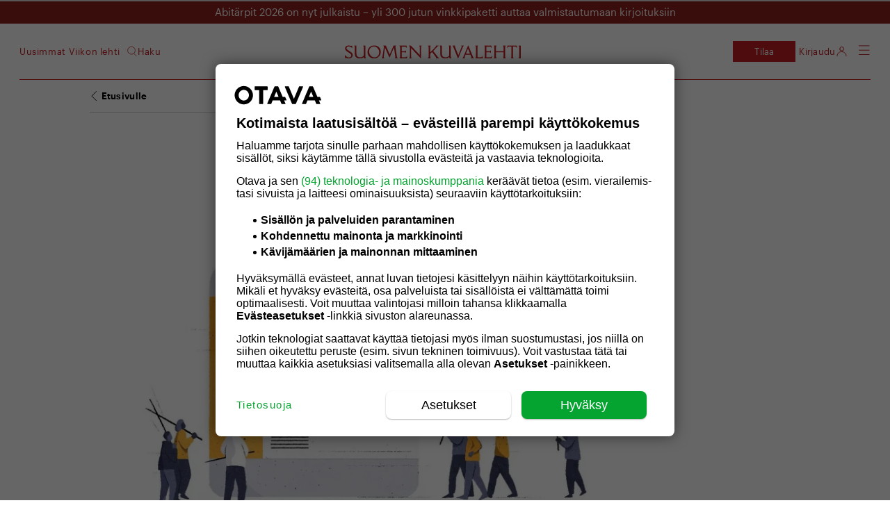

--- FILE ---
content_type: text/html; charset=UTF-8
request_url: https://suomenkuvalehti.fi/mielipide/sofi-oksanen-hurjat-tuhkarokkoluvut-ukrainassa-esimerkki-valheiden-pitkista-ja-vaarallisista-jaljista-huoli-ulottuu-suomeenkin/
body_size: 27664
content:
<!DOCTYPE html>
<html lang="fi">

<head>
  <meta charset="UTF-8">
  <meta name="viewport" content="width=device-width, initial-scale=1.0, maximum-scale=1.0, user-scalable=no">
  <link rel="profile" href="https://gmpg.org/xfn/11">
  <meta name="apple-mobile-web-app-status-bar-style" content="#c31e22">
  <link rel="icon" type="image/png" sizes="36x36" href="https://suomenkuvalehti.fi/wp-content/themes/om-suomenkuvalehti-theme/assets/images/favicon-36x36.png">
      <link rel="icon" type="image/png" sizes="36x36" href="https://suomenkuvalehti.fi/wp-content/themes/om-suomenkuvalehti-theme/assets/images/favicon-36x36.png">
        <link rel="icon" type="image/png" sizes="48x48" href="https://suomenkuvalehti.fi/wp-content/themes/om-suomenkuvalehti-theme/assets/images/favicon-48x48.png">
        <link rel="icon" type="image/png" sizes="72x72" href="https://suomenkuvalehti.fi/wp-content/themes/om-suomenkuvalehti-theme/assets/images/favicon-72x72.png">
        <link rel="icon" type="image/png" sizes="96x96" href="https://suomenkuvalehti.fi/wp-content/themes/om-suomenkuvalehti-theme/assets/images/favicon-96x96.png">
        <link rel="icon" type="image/png" sizes="144x144" href="https://suomenkuvalehti.fi/wp-content/themes/om-suomenkuvalehti-theme/assets/images/favicon-144x144.png">
        <link rel="icon" type="image/png" sizes="192x192" href="https://suomenkuvalehti.fi/wp-content/themes/om-suomenkuvalehti-theme/assets/images/favicon-192x192.png">
        <link rel="icon" type="image/png" sizes="512x512" href="https://suomenkuvalehti.fi/wp-content/themes/om-suomenkuvalehti-theme/assets/images/favicon-512x512.png">
    
  <link rel="manifest" href="https://suomenkuvalehti.fi/wp-content/themes/om-suomenkuvalehti-theme/manifest.json" crossorigin="use-credentials">
  <!-- core preload --><link rel="preload" href="https://suomenkuvalehti.fi/wp-content/themes/om-suomenkuvalehti-theme/dist/base.css?ver=1769693662" as="style"><link rel="preload" href="https://suomenkuvalehti.fi/wp-content/themes/om-suomenkuvalehti-theme/dist/singular.css?ver=1769693662" as="style"><link rel="preload" href="https://suomenkuvalehti.fi/wp-content/mu-plugins/om-core/assets/js/vendor/webfontloader.js?ver=1.6.28" as="script"><!-- end of the core preload --><meta name="robots" content="index, follow, max-image-preview:large, max-snippet:-1, max-video-preview:-1">
	<style>img:is([sizes="auto" i], [sizes^="auto," i]) { contain-intrinsic-size: 3000px 1500px }</style>
	
	<!-- This site is optimized with the Yoast SEO Premium plugin v24.7 (Yoast SEO v26.4) - https://yoast.com/wordpress/plugins/seo/ -->
	<title>Sofi Oksanen: Hurjat tuhkarokkoluvut Ukrainassa esimerkki valheiden pitkistä ja vaarallisista jäljistä – huoli ulottuu Suomeenkin - Suomenkuvalehti.fi</title>
	<link rel="canonical" href="https://suomenkuvalehti.fi/mielipide/sofi-oksanen-hurjat-tuhkarokkoluvut-ukrainassa-esimerkki-valheiden-pitkista-ja-vaarallisista-jaljista-huoli-ulottuu-suomeenkin/">
	<meta property="og:locale" content="fi_FI">
	<meta property="og:type" content="article">
	<meta property="og:title" content="Sofi Oksanen: Hurjat tuhkarokkoluvut Ukrainassa esimerkki valheiden pitkistä ja vaarallisista jäljistä – huoli ulottuu Suomeenkin">
	<meta property="og:description" content="Näkökulma: Ukrainan tuhkarokkoluvut ovat korruption, oligarkkien ahneuden ja valtiollisen mielipidevaikuttamisen tulos, kirjoittaa kirjailija Sofi Oksanen.">
	<meta property="og:url" content="https://suomenkuvalehti.fi/mielipide/sofi-oksanen-hurjat-tuhkarokkoluvut-ukrainassa-esimerkki-valheiden-pitkista-ja-vaarallisista-jaljista-huoli-ulottuu-suomeenkin/">
	<meta property="og:site_name" content="Suomenkuvalehti.fi">
	<meta property="article:publisher" content="https://www.facebook.com/SuomenKuvalehti/">
	<meta property="article:published_time" content="2020-04-09T03:00:00+00:00">
	<meta property="article:modified_time" content="2022-04-27T06:24:57+00:00">
	<meta property="og:image" content="https://suomenkuvalehti.fi/wp-content/uploads/2020/04/sk15_korona_ja_tieteen_arvostus-e1586251349993.jpg">
	<meta property="og:image:width" content="1860">
	<meta property="og:image:height" content="1350">
	<meta property="og:image:type" content="image/jpeg">
	<meta name="author" content="Sofi Oksanen">
	<meta name="twitter:card" content="summary_large_image">
	<meta name="twitter:creator" content="@SuomenKuvalehti">
	<meta name="twitter:site" content="@SuomenKuvalehti">
	<meta name="twitter:label1" content="Written by">
	<meta name="twitter:data1" content="Sofi Oksanen">
	<meta name="twitter:label2" content="Est. reading time">
	<meta name="twitter:data2" content="3 minuuttia">
	<script type="application/ld+json" class="yoast-schema-graph">{"@context":"https://schema.org","@graph":[{"@type":"Article","@id":"https://suomenkuvalehti.fi/mielipide/sofi-oksanen-hurjat-tuhkarokkoluvut-ukrainassa-esimerkki-valheiden-pitkista-ja-vaarallisista-jaljista-huoli-ulottuu-suomeenkin/#article","isPartOf":{"@id":"https://suomenkuvalehti.fi/mielipide/sofi-oksanen-hurjat-tuhkarokkoluvut-ukrainassa-esimerkki-valheiden-pitkista-ja-vaarallisista-jaljista-huoli-ulottuu-suomeenkin/"},"author":{"name":"Sofi Oksanen","@id":"https://suomenkuvalehti.fi/#/schema/person/9f5b55ca"},"headline":"Sofi Oksanen: Hurjat tuhkarokkoluvut Ukrainassa esimerkki valheiden pitkistä ja vaarallisista jäljistä – huoli ulottuu Suomeenkin","datePublished":"2020-04-09T03:00:00+00:00","dateModified":"2022-04-27T06:24:57+00:00","mainEntityOfPage":{"@id":"https://suomenkuvalehti.fi/mielipide/sofi-oksanen-hurjat-tuhkarokkoluvut-ukrainassa-esimerkki-valheiden-pitkista-ja-vaarallisista-jaljista-huoli-ulottuu-suomeenkin/"},"wordCount":553,"commentCount":0,"publisher":{"@id":"https://suomenkuvalehti.fi/#organization"},"image":{"@id":"https://suomenkuvalehti.fi/mielipide/sofi-oksanen-hurjat-tuhkarokkoluvut-ukrainassa-esimerkki-valheiden-pitkista-ja-vaarallisista-jaljista-huoli-ulottuu-suomeenkin/#primaryimage"},"thumbnailUrl":"https://suomenkuvalehti.fi/wp-content/uploads/2020/04/sk15_korona_ja_tieteen_arvostus-e1586251349993.jpg","keywords":["näkökulma","tuhkarokko","Ukraina"],"articleSection":["Mielipide"],"inLanguage":"fi","potentialAction":[{"@type":"CommentAction","name":"Comment","target":["https://suomenkuvalehti.fi/mielipide/sofi-oksanen-hurjat-tuhkarokkoluvut-ukrainassa-esimerkki-valheiden-pitkista-ja-vaarallisista-jaljista-huoli-ulottuu-suomeenkin/#respond"]}],"isAccessibleForFree":false},{"@type":"WebPage","@id":"https://suomenkuvalehti.fi/mielipide/sofi-oksanen-hurjat-tuhkarokkoluvut-ukrainassa-esimerkki-valheiden-pitkista-ja-vaarallisista-jaljista-huoli-ulottuu-suomeenkin/","url":"https://suomenkuvalehti.fi/mielipide/sofi-oksanen-hurjat-tuhkarokkoluvut-ukrainassa-esimerkki-valheiden-pitkista-ja-vaarallisista-jaljista-huoli-ulottuu-suomeenkin/","name":"Sofi Oksanen: Hurjat tuhkarokkoluvut Ukrainassa esimerkki valheiden pitkistä ja vaarallisista jäljistä – huoli ulottuu Suomeenkin - Suomenkuvalehti.fi","isPartOf":{"@id":"https://suomenkuvalehti.fi/#website"},"primaryImageOfPage":{"@id":"https://suomenkuvalehti.fi/mielipide/sofi-oksanen-hurjat-tuhkarokkoluvut-ukrainassa-esimerkki-valheiden-pitkista-ja-vaarallisista-jaljista-huoli-ulottuu-suomeenkin/#primaryimage"},"image":{"@id":"https://suomenkuvalehti.fi/mielipide/sofi-oksanen-hurjat-tuhkarokkoluvut-ukrainassa-esimerkki-valheiden-pitkista-ja-vaarallisista-jaljista-huoli-ulottuu-suomeenkin/#primaryimage"},"thumbnailUrl":"https://suomenkuvalehti.fi/wp-content/uploads/2020/04/sk15_korona_ja_tieteen_arvostus-e1586251349993.jpg","datePublished":"2020-04-09T03:00:00+00:00","dateModified":"2022-04-27T06:24:57+00:00","breadcrumb":{"@id":"https://suomenkuvalehti.fi/mielipide/sofi-oksanen-hurjat-tuhkarokkoluvut-ukrainassa-esimerkki-valheiden-pitkista-ja-vaarallisista-jaljista-huoli-ulottuu-suomeenkin/#breadcrumb"},"inLanguage":"fi","potentialAction":[{"@type":"ReadAction","target":["https://suomenkuvalehti.fi/mielipide/sofi-oksanen-hurjat-tuhkarokkoluvut-ukrainassa-esimerkki-valheiden-pitkista-ja-vaarallisista-jaljista-huoli-ulottuu-suomeenkin/"]}]},{"@type":"ImageObject","inLanguage":"fi","@id":"https://suomenkuvalehti.fi/mielipide/sofi-oksanen-hurjat-tuhkarokkoluvut-ukrainassa-esimerkki-valheiden-pitkista-ja-vaarallisista-jaljista-huoli-ulottuu-suomeenkin/#primaryimage","url":"https://suomenkuvalehti.fi/wp-content/uploads/2020/04/sk15_korona_ja_tieteen_arvostus-e1586251349993.jpg","contentUrl":"https://suomenkuvalehti.fi/wp-content/uploads/2020/04/sk15_korona_ja_tieteen_arvostus-e1586251349993.jpg","width":1860,"height":1350},{"@type":"BreadcrumbList","@id":"https://suomenkuvalehti.fi/mielipide/sofi-oksanen-hurjat-tuhkarokkoluvut-ukrainassa-esimerkki-valheiden-pitkista-ja-vaarallisista-jaljista-huoli-ulottuu-suomeenkin/#breadcrumb","itemListElement":[{"@type":"ListItem","position":1,"name":"Suomen Kuvalehti","item":"https://suomenkuvalehti.fi/"},{"@type":"ListItem","position":2,"name":"Mielipide","item":"https://suomenkuvalehti.fi/kategoria/mielipide/"},{"@type":"ListItem","position":3,"name":"Sofi Oksanen: Hurjat tuhkarokkoluvut Ukrainassa esimerkki valheiden pitkistä ja vaarallisista jäljistä – huoli ulottuu Suomeenkin"}]},{"@type":"WebSite","@id":"https://suomenkuvalehti.fi/#website","url":"https://suomenkuvalehti.fi/","name":"Suomenkuvalehti.fi","description":"","publisher":{"@id":"https://suomenkuvalehti.fi/#organization"},"potentialAction":[{"@type":"SearchAction","target":{"@type":"EntryPoint","urlTemplate":"https://suomenkuvalehti.fi/haku/?q={search_term_string}"},"query-input":{"@type":"PropertyValueSpecification","valueRequired":true,"valueName":"search_term_string"}}],"inLanguage":"fi"},{"@type":"Organization","@id":"https://suomenkuvalehti.fi/#organization","name":"Suomen Kuvalehti","url":"https://suomenkuvalehti.fi/","logo":{"@type":"ImageObject","inLanguage":"fi","@id":"https://suomenkuvalehti.fi/#/schema/logo/image/","url":"https://suomenkuvalehti.fi/wp-content/uploads/2024/09/sk_logo_linkedin_400x400-1.jpg","contentUrl":"https://suomenkuvalehti.fi/wp-content/uploads/2024/09/sk_logo_linkedin_400x400-1.jpg","width":1181,"height":1181,"caption":"Suomen Kuvalehti"},"image":{"@id":"https://suomenkuvalehti.fi/#/schema/logo/image/"},"sameAs":["https://www.facebook.com/SuomenKuvalehti/","https://x.com/SuomenKuvalehti","https://fi.wikipedia.org/wiki/Suomen_Kuvalehti"]},{"@type":"Person","@id":"https://suomenkuvalehti.fi/#/schema/person/9f5b55ca","name":"Sofi Oksanen"}]}</script>
	<!-- / Yoast SEO Premium plugin. -->


<link rel="dns-prefetch" href="//proxy.beyondwords.io">
<link rel="preload" as="image" href="https://suomenkuvalehti.fi/awpo/img/2020/04/sk15_korona_ja_tieteen_arvostus-e1586251349993.jpg?w=100&amp;h=73&amp;blur=30&amp;s=902f05928e5743331cf0537aa71a579f&amp;fit=crop"><link rel="preload" href="https://suomenkuvalehti.fi/wp-content/themes/om-suomenkuvalehti-theme/assets/fonts/Graphik/Graphik-Semibold-Web.woff2" as="font" type="font/woff2" crossorigin><link rel="preload" href="https://suomenkuvalehti.fi/wp-content/themes/om-suomenkuvalehti-theme/assets/fonts/Graphik/Graphik-Regular-Web.woff2" as="font" type="font/woff2" crossorigin><link rel="preload" href="https://suomenkuvalehti.fi/wp-content/themes/om-suomenkuvalehti-theme/assets/fonts/Graphik/Graphik-Light-Web.woff2" as="font" type="font/woff2" crossorigin><link rel="preload" href="https://suomenkuvalehti.fi/wp-content/themes/om-suomenkuvalehti-theme/assets/fonts/LeMondeJournal/LeMondeJournalWeb-Demi.woff2" as="font" type="font/woff2" crossorigin><link rel="preload" href="https://suomenkuvalehti.fi/wp-content/themes/om-suomenkuvalehti-theme/assets/fonts/LeMondeJournal/LeMondeJournalWeb-Bold.woff2" as="font" type="font/woff2" crossorigin><link rel="preload" href="https://suomenkuvalehti.fi/wp-content/themes/om-suomenkuvalehti-theme/assets/fonts/LeMondeJournal/LeMondeJournalWeb-Regular.woff2" as="font" type="font/woff2" crossorigin><link rel="preload" href="https://suomenkuvalehti.fi/wp-content/themes/om-suomenkuvalehti-theme/assets/fonts/LeMondeJournal/LeMondeJournalWeb-RegularItalic.woff2" as="font" type="font/woff2" crossorigin><link rel="preload" href="https://suomenkuvalehti.fi/wp-content/themes/om-suomenkuvalehti-theme/assets/fonts/SKItems/SKItemsDeck-Bold.woff2" as="font" type="font/woff2" crossorigin><link rel="preload" href="https://suomenkuvalehti.fi/wp-content/themes/om-suomenkuvalehti-theme/assets/fonts/SKItems/SKItemsDeck-Medium.woff2" as="font" type="font/woff2" crossorigin><link rel="preload" href="https://suomenkuvalehti.fi/wp-content/themes/om-suomenkuvalehti-theme/assets/fonts/SKItems/SKItemsDeck-MediumItalic.woff2" as="font" type="font/woff2" crossorigin><link rel="preload" href="https://suomenkuvalehti.fi/wp-content/themes/om-suomenkuvalehti-theme/assets/fonts/SKItems/SKItemsDeck-BoldItalic.woff2" as="font" type="font/woff2" crossorigin><link rel="preload" href="https://suomenkuvalehti.fi/wp-content/themes/om-suomenkuvalehti-theme/assets/fonts/SKItems/SKItemsText-Black.woff2" as="font" type="font/woff2" crossorigin><link rel="preload" href="https://suomenkuvalehti.fi/wp-content/themes/om-suomenkuvalehti-theme/assets/fonts/SKItems/SKItemsText-BlackItalic.woff2" as="font" type="font/woff2" crossorigin><link rel="preload" href="https://suomenkuvalehti.fi/wp-content/themes/om-suomenkuvalehti-theme/assets/fonts/SKItems/SKItemsText-Bold.woff2" as="font" type="font/woff2" crossorigin><link rel="preload" href="https://suomenkuvalehti.fi/wp-content/themes/om-suomenkuvalehti-theme/assets/fonts/SKItems/SKItemsText-Book.woff2" as="font" type="font/woff2" crossorigin><link rel="preload" href="https://suomenkuvalehti.fi/wp-content/themes/om-suomenkuvalehti-theme/assets/fonts/SKItems/SKItemsText-BookItalic.woff2" as="font" type="font/woff2" crossorigin><link rel="preload" href="https://suomenkuvalehti.fi/wp-content/themes/om-suomenkuvalehti-theme/assets/fonts/SKItems/Items-CondensedMedium.woff2" as="font" type="font/woff2" crossorigin>
    <script>
      window.AsteikkoMagWidgets = {
        siteUrl: "https:\/\/suomenkuvalehti.fi"      };
    </script>

    <style id="create-block-om-block-videoscroll-style-inline-css" type="text/css">
.video-container{padding-bottom:1px;position:relative}.video-container .card-wrap{align-items:flex-start;display:flex;justify-content:center;margin:0 auto 90vh;max-width:calc(100% - 20px);position:relative;width:400px;z-index:1}.video-container .card{background-color:#fff;border-radius:4px;color:#000;padding:18px 24px}.video-container .card.options{width:100%}.video-container .option-wrap{align-items:center;display:flex;justify-content:space-between;margin-bottom:8px}.video-container h3{font-size:1.2em;font-weight:700;margin:8px 0 12px}.video-container label{font-size:14px}.video-container input{flex-grow:2;margin-left:12px}.video-container input[type=checkbox]{flex-grow:unset}.video-container .scroll-track{background-color:#000;border-radius:4px;bottom:20px;color:#fff;left:20px;margin:20px;padding:18px 24px;position:sticky;width:240px}

</style>
<style id="powerpress-player-block-style-inline-css" type="text/css">


</style>
<style id="global-styles-inline-css" type="text/css">
:root{--wp--preset--aspect-ratio--square: 1;--wp--preset--aspect-ratio--4-3: 4/3;--wp--preset--aspect-ratio--3-4: 3/4;--wp--preset--aspect-ratio--3-2: 3/2;--wp--preset--aspect-ratio--2-3: 2/3;--wp--preset--aspect-ratio--16-9: 16/9;--wp--preset--aspect-ratio--9-16: 9/16;--wp--preset--color--black: #000000;--wp--preset--color--cyan-bluish-gray: #abb8c3;--wp--preset--color--white: #ffffff;--wp--preset--color--pale-pink: #f78da7;--wp--preset--color--vivid-red: #cf2e2e;--wp--preset--color--luminous-vivid-orange: #ff6900;--wp--preset--color--luminous-vivid-amber: #fcb900;--wp--preset--color--light-green-cyan: #7bdcb5;--wp--preset--color--vivid-green-cyan: #00d084;--wp--preset--color--pale-cyan-blue: #8ed1fc;--wp--preset--color--vivid-cyan-blue: #0693e3;--wp--preset--color--vivid-purple: #9b51e0;--wp--preset--gradient--vivid-cyan-blue-to-vivid-purple: linear-gradient(135deg,rgba(6,147,227,1) 0%,rgb(155,81,224) 100%);--wp--preset--gradient--light-green-cyan-to-vivid-green-cyan: linear-gradient(135deg,rgb(122,220,180) 0%,rgb(0,208,130) 100%);--wp--preset--gradient--luminous-vivid-amber-to-luminous-vivid-orange: linear-gradient(135deg,rgba(252,185,0,1) 0%,rgba(255,105,0,1) 100%);--wp--preset--gradient--luminous-vivid-orange-to-vivid-red: linear-gradient(135deg,rgba(255,105,0,1) 0%,rgb(207,46,46) 100%);--wp--preset--gradient--very-light-gray-to-cyan-bluish-gray: linear-gradient(135deg,rgb(238,238,238) 0%,rgb(169,184,195) 100%);--wp--preset--gradient--cool-to-warm-spectrum: linear-gradient(135deg,rgb(74,234,220) 0%,rgb(151,120,209) 20%,rgb(207,42,186) 40%,rgb(238,44,130) 60%,rgb(251,105,98) 80%,rgb(254,248,76) 100%);--wp--preset--gradient--blush-light-purple: linear-gradient(135deg,rgb(255,206,236) 0%,rgb(152,150,240) 100%);--wp--preset--gradient--blush-bordeaux: linear-gradient(135deg,rgb(254,205,165) 0%,rgb(254,45,45) 50%,rgb(107,0,62) 100%);--wp--preset--gradient--luminous-dusk: linear-gradient(135deg,rgb(255,203,112) 0%,rgb(199,81,192) 50%,rgb(65,88,208) 100%);--wp--preset--gradient--pale-ocean: linear-gradient(135deg,rgb(255,245,203) 0%,rgb(182,227,212) 50%,rgb(51,167,181) 100%);--wp--preset--gradient--electric-grass: linear-gradient(135deg,rgb(202,248,128) 0%,rgb(113,206,126) 100%);--wp--preset--gradient--midnight: linear-gradient(135deg,rgb(2,3,129) 0%,rgb(40,116,252) 100%);--wp--preset--font-size--small: 13px;--wp--preset--font-size--medium: 20px;--wp--preset--font-size--large: 36px;--wp--preset--font-size--x-large: 42px;--wp--preset--font-family--le-monde-journal: LeMondeJournal;--wp--preset--font-family--graphik: Graphik;--wp--preset--font-family--sk-items-deck: SKItemsDeck;--wp--preset--font-family--sk-items-condensed: SKItemsCondensed;--wp--preset--font-family--sk-items-text: SKItemsText;--wp--preset--spacing--20: 0.44rem;--wp--preset--spacing--30: 0.67rem;--wp--preset--spacing--40: 1rem;--wp--preset--spacing--50: 1.5rem;--wp--preset--spacing--60: 2.25rem;--wp--preset--spacing--70: 3.38rem;--wp--preset--spacing--80: 5.06rem;--wp--preset--shadow--natural: 6px 6px 9px rgba(0, 0, 0, 0.2);--wp--preset--shadow--deep: 12px 12px 50px rgba(0, 0, 0, 0.4);--wp--preset--shadow--sharp: 6px 6px 0px rgba(0, 0, 0, 0.2);--wp--preset--shadow--outlined: 6px 6px 0px -3px rgba(255, 255, 255, 1), 6px 6px rgba(0, 0, 0, 1);--wp--preset--shadow--crisp: 6px 6px 0px rgba(0, 0, 0, 1);}:root { --wp--style--global--content-size: 840px;--wp--style--global--wide-size: 1100px; }:where(body) { margin: 0; }.wp-site-blocks > .alignleft { float: left; margin-right: 2em; }.wp-site-blocks > .alignright { float: right; margin-left: 2em; }.wp-site-blocks > .aligncenter { justify-content: center; margin-left: auto; margin-right: auto; }:where(.is-layout-flex){gap: 0.5em;}:where(.is-layout-grid){gap: 0.5em;}.is-layout-flow > .alignleft{float: left;margin-inline-start: 0;margin-inline-end: 2em;}.is-layout-flow > .alignright{float: right;margin-inline-start: 2em;margin-inline-end: 0;}.is-layout-flow > .aligncenter{margin-left: auto !important;margin-right: auto !important;}.is-layout-constrained > .alignleft{float: left;margin-inline-start: 0;margin-inline-end: 2em;}.is-layout-constrained > .alignright{float: right;margin-inline-start: 2em;margin-inline-end: 0;}.is-layout-constrained > .aligncenter{margin-left: auto !important;margin-right: auto !important;}.is-layout-constrained > :where(:not(.alignleft):not(.alignright):not(.alignfull)){max-width: var(--wp--style--global--content-size);margin-left: auto !important;margin-right: auto !important;}.is-layout-constrained > .alignwide{max-width: var(--wp--style--global--wide-size);}body .is-layout-flex{display: flex;}.is-layout-flex{flex-wrap: wrap;align-items: center;}.is-layout-flex > :is(*, div){margin: 0;}body .is-layout-grid{display: grid;}.is-layout-grid > :is(*, div){margin: 0;}body{padding-top: 0px;padding-right: 0px;padding-bottom: 0px;padding-left: 0px;}a:where(:not(.wp-element-button)){text-decoration: underline;}:root :where(.wp-element-button, .wp-block-button__link){background-color: #32373c;border-width: 0;color: #fff;font-family: inherit;font-size: inherit;line-height: inherit;padding: calc(0.667em + 2px) calc(1.333em + 2px);text-decoration: none;}.has-black-color{color: var(--wp--preset--color--black) !important;}.has-cyan-bluish-gray-color{color: var(--wp--preset--color--cyan-bluish-gray) !important;}.has-white-color{color: var(--wp--preset--color--white) !important;}.has-pale-pink-color{color: var(--wp--preset--color--pale-pink) !important;}.has-vivid-red-color{color: var(--wp--preset--color--vivid-red) !important;}.has-luminous-vivid-orange-color{color: var(--wp--preset--color--luminous-vivid-orange) !important;}.has-luminous-vivid-amber-color{color: var(--wp--preset--color--luminous-vivid-amber) !important;}.has-light-green-cyan-color{color: var(--wp--preset--color--light-green-cyan) !important;}.has-vivid-green-cyan-color{color: var(--wp--preset--color--vivid-green-cyan) !important;}.has-pale-cyan-blue-color{color: var(--wp--preset--color--pale-cyan-blue) !important;}.has-vivid-cyan-blue-color{color: var(--wp--preset--color--vivid-cyan-blue) !important;}.has-vivid-purple-color{color: var(--wp--preset--color--vivid-purple) !important;}.has-black-background-color{background-color: var(--wp--preset--color--black) !important;}.has-cyan-bluish-gray-background-color{background-color: var(--wp--preset--color--cyan-bluish-gray) !important;}.has-white-background-color{background-color: var(--wp--preset--color--white) !important;}.has-pale-pink-background-color{background-color: var(--wp--preset--color--pale-pink) !important;}.has-vivid-red-background-color{background-color: var(--wp--preset--color--vivid-red) !important;}.has-luminous-vivid-orange-background-color{background-color: var(--wp--preset--color--luminous-vivid-orange) !important;}.has-luminous-vivid-amber-background-color{background-color: var(--wp--preset--color--luminous-vivid-amber) !important;}.has-light-green-cyan-background-color{background-color: var(--wp--preset--color--light-green-cyan) !important;}.has-vivid-green-cyan-background-color{background-color: var(--wp--preset--color--vivid-green-cyan) !important;}.has-pale-cyan-blue-background-color{background-color: var(--wp--preset--color--pale-cyan-blue) !important;}.has-vivid-cyan-blue-background-color{background-color: var(--wp--preset--color--vivid-cyan-blue) !important;}.has-vivid-purple-background-color{background-color: var(--wp--preset--color--vivid-purple) !important;}.has-black-border-color{border-color: var(--wp--preset--color--black) !important;}.has-cyan-bluish-gray-border-color{border-color: var(--wp--preset--color--cyan-bluish-gray) !important;}.has-white-border-color{border-color: var(--wp--preset--color--white) !important;}.has-pale-pink-border-color{border-color: var(--wp--preset--color--pale-pink) !important;}.has-vivid-red-border-color{border-color: var(--wp--preset--color--vivid-red) !important;}.has-luminous-vivid-orange-border-color{border-color: var(--wp--preset--color--luminous-vivid-orange) !important;}.has-luminous-vivid-amber-border-color{border-color: var(--wp--preset--color--luminous-vivid-amber) !important;}.has-light-green-cyan-border-color{border-color: var(--wp--preset--color--light-green-cyan) !important;}.has-vivid-green-cyan-border-color{border-color: var(--wp--preset--color--vivid-green-cyan) !important;}.has-pale-cyan-blue-border-color{border-color: var(--wp--preset--color--pale-cyan-blue) !important;}.has-vivid-cyan-blue-border-color{border-color: var(--wp--preset--color--vivid-cyan-blue) !important;}.has-vivid-purple-border-color{border-color: var(--wp--preset--color--vivid-purple) !important;}.has-vivid-cyan-blue-to-vivid-purple-gradient-background{background: var(--wp--preset--gradient--vivid-cyan-blue-to-vivid-purple) !important;}.has-light-green-cyan-to-vivid-green-cyan-gradient-background{background: var(--wp--preset--gradient--light-green-cyan-to-vivid-green-cyan) !important;}.has-luminous-vivid-amber-to-luminous-vivid-orange-gradient-background{background: var(--wp--preset--gradient--luminous-vivid-amber-to-luminous-vivid-orange) !important;}.has-luminous-vivid-orange-to-vivid-red-gradient-background{background: var(--wp--preset--gradient--luminous-vivid-orange-to-vivid-red) !important;}.has-very-light-gray-to-cyan-bluish-gray-gradient-background{background: var(--wp--preset--gradient--very-light-gray-to-cyan-bluish-gray) !important;}.has-cool-to-warm-spectrum-gradient-background{background: var(--wp--preset--gradient--cool-to-warm-spectrum) !important;}.has-blush-light-purple-gradient-background{background: var(--wp--preset--gradient--blush-light-purple) !important;}.has-blush-bordeaux-gradient-background{background: var(--wp--preset--gradient--blush-bordeaux) !important;}.has-luminous-dusk-gradient-background{background: var(--wp--preset--gradient--luminous-dusk) !important;}.has-pale-ocean-gradient-background{background: var(--wp--preset--gradient--pale-ocean) !important;}.has-electric-grass-gradient-background{background: var(--wp--preset--gradient--electric-grass) !important;}.has-midnight-gradient-background{background: var(--wp--preset--gradient--midnight) !important;}.has-small-font-size{font-size: var(--wp--preset--font-size--small) !important;}.has-medium-font-size{font-size: var(--wp--preset--font-size--medium) !important;}.has-large-font-size{font-size: var(--wp--preset--font-size--large) !important;}.has-x-large-font-size{font-size: var(--wp--preset--font-size--x-large) !important;}.has-le-monde-journal-font-family{font-family: var(--wp--preset--font-family--le-monde-journal) !important;}.has-graphik-font-family{font-family: var(--wp--preset--font-family--graphik) !important;}.has-sk-items-deck-font-family{font-family: var(--wp--preset--font-family--sk-items-deck) !important;}.has-sk-items-condensed-font-family{font-family: var(--wp--preset--font-family--sk-items-condensed) !important;}.has-sk-items-text-font-family{font-family: var(--wp--preset--font-family--sk-items-text) !important;}
:where(.wp-block-post-template.is-layout-flex){gap: 1.25em;}:where(.wp-block-post-template.is-layout-grid){gap: 1.25em;}
:where(.wp-block-columns.is-layout-flex){gap: 2em;}:where(.wp-block-columns.is-layout-grid){gap: 2em;}
:root :where(.wp-block-pullquote){font-size: 1.5em;line-height: 1.6;}
</style>
<link rel="stylesheet" id="om-footer-css" href="https://suomenkuvalehti.fi/wp-content/plugins/om-footer/assets/css/om-footer.css?ver=1.1.0" type="text/css" media="print" onload="this.media='all';this.onload=null;">
<noscript><link rel="stylesheet" id="om-footer-css" href="https://suomenkuvalehti.fi/wp-content/plugins/om-footer/assets/css/om-footer.css?ver=1.1.0" type="text/css" media="all">
</noscript><link rel="stylesheet" id="asab_style-css" href="https://suomenkuvalehti.fi/wp-content/plugins/add-smart-app-banner/smart-app-banner.css?ver=6.8.3" type="text/css" media="print" onload="this.media='all';this.onload=null;">
<noscript><link rel="stylesheet" id="asab_style-css" href="https://suomenkuvalehti.fi/wp-content/plugins/add-smart-app-banner/smart-app-banner.css?ver=6.8.3" type="text/css" media="all">
</noscript><link rel="stylesheet" id="base-css" href="https://suomenkuvalehti.fi/wp-content/themes/om-suomenkuvalehti-theme/dist/base.css?ver=1769693662" type="text/css" media="all">
<link rel="stylesheet" id="singular-css" href="https://suomenkuvalehti.fi/wp-content/themes/om-suomenkuvalehti-theme/dist/singular.css?ver=1769693662" type="text/css" media="all">
<link rel="stylesheet" id="footer-css" href="https://suomenkuvalehti.fi/wp-content/themes/om-suomenkuvalehti-theme/dist/footer.css?ver=1769693662" type="text/css" media="print" onload="this.media='all';this.onload=null;">
<noscript><link rel="stylesheet" id="footer-css" href="https://suomenkuvalehti.fi/wp-content/themes/om-suomenkuvalehti-theme/dist/footer.css?ver=1769693662" type="text/css" media="all">
</noscript><link rel="stylesheet" id="style_login_widget-css" href="https://suomenkuvalehti.fi/wp-content/plugins/miniorange-oauth-oidc-single-sign-on-multi/resources/css/style_login_widget.css?ver=6.8.3" type="text/css" media="print" onload="this.media='all';this.onload=null;">
<noscript><link rel="stylesheet" id="style_login_widget-css" href="https://suomenkuvalehti.fi/wp-content/plugins/miniorange-oauth-oidc-single-sign-on-multi/resources/css/style_login_widget.css?ver=6.8.3" type="text/css" media="all">
</noscript>    <script type="text/javascript" id="om-website-analytics">
      analyticsEvent = function() {};
      analyticsSocial = function() {};
      analyticsVPV = function() {};
      analyticsClearVPV = function() {};
      analyticsForm = function() {};
      window.dataLayer = window.dataLayer || [];
      dataLayer.push({"PageType":"Artikkeli","PaidUser":false,"UserLevel":1,"RequiredAccessLevel":3,"PaidContent":true,"PaywallState":"Closed","Tags":"näkökulma,tuhkarokko,Ukraina","PostId":1121617,"Section":"","PageTitle":"Sofi Oksanen: Hurjat tuhkarokkoluvut Ukrainassa esimerkki valheiden pitkistä ja vaarallisista jäljistä – huoli ulottuu Suomeenkin","PrimaryCategory":"Mielipide","PrimaryTag":"näkökulma","Categories":"Mielipide","Author":"Sofi Oksanen","DatePublish":"09.04.2020","DatePublishTime":"06:00","DatePublishTimestamp":1586412000,"DateModified":"27.04.2022 09:24","CommentCount":0,"LeikiSmartProfiles":{"aste_helsinki":[{"ID":"lcs_Listerine_Fresh_Go_Getters_Contextual","title":"Listerine_Fresh_Go_Getters_Contextual","link":"http:\/\/","relevance":2},{"ID":"lcs_casefenniayritteliaat","title":"Case Fennia Yritteliäät","link":"http:\/\/","relevance":2},{"ID":"lcs_politicsfocus","title":"Politics Focus \/ Politiikka","link":"http:\/\/","relevance":2},{"ID":"lcs_politicsreach","title":"Politics Reach \/ Politiikka","link":"http:\/\/","relevance":2},{"ID":"lcs_politiikka","title":"Politiikka \/ Politics","link":"http:\/\/","relevance":1},{"ID":"lcs_cultureliteraturefocus","title":"Culture and Literature Focus \/ Kulttuuri ja kirjallisuus","link":"http:\/\/","relevance":1},{"ID":"lcs_kulttuurijakirjallisuus","title":"Kulttuuri ja kirjallisuus \/ Culture and literature","link":"http:\/\/","relevance":1},{"ID":"lcs_businesstobusinessreach","title":"Business to Business B2B Reach","link":"http:\/\/","relevance":1},{"ID":"lcs_casefenniadynaamiset","title":"Case Fennia Dynaamiset","link":"http:\/\/","relevance":1},{"ID":"lcs_familieschildrenfocus","title":"Families with Children Focus \/ Lapsiperheet","link":"http:\/\/","relevance":1},{"ID":"lcs_familieschildrenreach","title":"Families with Children Reach \/ Lapsiperheet","link":"http:\/\/","relevance":1},{"ID":"lcs_educationfocus","title":"Education Focus \/ Koulutus","link":"http:\/\/","relevance":1},{"ID":"lcs_educationreach","title":"Education Reach \/ Koulutus","link":"http:\/\/","relevance":1},{"ID":"lcs_economyfocus","title":"Economy Focus \/ Talous","link":"http:\/\/","relevance":1},{"ID":"lcs_economyreach","title":"Economy Reach \/ Talous","link":"http:\/\/","relevance":1},{"ID":"lcs_coronavirus","title":"CoronaVirus","link":"http:\/\/","relevance":1},{"ID":"lcs_Veho","title":"Veho kontekstuaalinen kohdentaminen","link":"http:\/\/","relevance":1},{"ID":"lcs_ecofriendlytraffictransportreach","title":"Eco-friendly Traffic and Transport Reach \/ Ekologinen liikenne ja kuljetus","link":"http:\/\/","relevance":1},{"ID":"lcs_ecofriendlytraffictransportfocus","title":"Eco-friendly Traffic and Transport Focus \/ Ekologinen liikenne ja kuljetus","link":"http:\/\/","relevance":1},{"ID":"lcs_traffictransportationfocus","title":"Traffic and Transportation Focus \/ Liikenne ja kuljetus","link":"http:\/\/","relevance":1},{"ID":"lcs_traffictransportationreach","title":"Traffic and Transportation Reach \/ Liikenne ja kuljetus","link":"http:\/\/","relevance":1},{"ID":"lcs_talous","title":"Talous \/ Economy","link":"http:\/\/","relevance":1},{"ID":"lcs_customtoyotahuolto","title":"Toyota huolto","link":"http:\/\/","relevance":1},{"ID":"lcs_veikkausbrandsafety","title":"Veikkaus Brand Safety","link":"http:\/\/","relevance":1},{"ID":"lcs_aldautoleasing","title":"ALD Autoleasing","link":"http:\/\/","relevance":1}],"iabtier1":[{"ID":"IAB11","title":"Law, Gov't & Politics","link":"http:\/\/","relevance":9},{"ID":"IAB7","title":"Health & Fitness","link":"http:\/\/","relevance":8},{"ID":"IAB15","title":"Science","link":"http:\/\/","relevance":7},{"ID":"IAB3","title":"Business","link":"http:\/\/","relevance":5},{"ID":"IAB5","title":"Education","link":"http:\/\/","relevance":4},{"ID":"IAB14","title":"Society","link":"http:\/\/","relevance":3},{"ID":"IAB6","title":"Family & Parenting","link":"http:\/\/","relevance":1},{"ID":"IAB1","title":"Arts & Entertainment","link":"http:\/\/","relevance":1}]},"HideAds":false,"NeuwoTags":{"tags":[{"URI":"<https:\/\/tags.neuwo.ai\/masterID714>","value":"Rokotteet","score":"0.90829"},{"URI":"<https:\/\/tags.neuwo.ai\/masterID715>","value":"Aktiivi-immunisaatio","score":"0.8503"},{"URI":"<https:\/\/tags.neuwo.ai\/masterID717>","value":"Injektio (Lääketiede)","score":"0.83407"},{"URI":"<https:\/\/tags.neuwo.ai\/masterID718>","value":"Hankittu immuniteetti","score":"0.76106"},{"URI":"<https:\/\/tags.neuwo.ai\/masterID716>","value":"Ehkäisevä terveydenhuolto","score":"0.71647"},{"URI":"<https:\/\/tags.neuwo.ai\/masterID67>","value":"Koronavirus","score":"0.66567"},{"URI":"<https:\/\/tags.neuwo.ai\/masterID706>","value":"Tartuntataudit","score":"0.6172"},{"URI":"<https:\/\/tags.neuwo.ai\/masterID719>","value":"Lääketieteen menetelmät ja tutkimus","score":"0.60725"},{"URI":"<https:\/\/tags.neuwo.ai\/masterID15438>","value":"Ukrainan kriisi","score":""},{"URI":"<https:\/\/tags.neuwo.ai\/masterID231>","value":"Televisio","score":""},{"URI":"<https:\/\/tags.neuwo.ai\/masterID244>","value":"Terveydenhuollon toimintalaitokset","score":""},{"URI":"<https:\/\/tags.neuwo.ai\/masterID2257>","value":"Ihmiset","score":""},{"URI":"<https:\/\/tags.neuwo.ai\/masterID414>","value":"Rautatiet & rautatieliikenne","score":""},{"URI":"<https:\/\/tags.neuwo.ai\/masterID918>","value":"Euroopan unioni","score":""},{"URI":"<https:\/\/tags.neuwo.ai\/masterID1422>","value":"Viro","score":""}],"brand_safety":{"BS_score":"0.00284","BS_indication":"no"},"marketing_categories":{"iab_tier_1":[],"iab_tier_2":[]},"smart_tags":[{"ID":"lcs_case_bepanthen_sensicalm","name":"casebepanthen_sensicalm"},{"ID":"lcs_coronavirus","name":"Brand Safe CoronaVirus"}]}});
    </script>
<script type="text/javascript" src="https://suomenkuvalehti.fi/wp-includes/js/jquery/jquery.min.js?ver=3.7.1" id="jquery-core-js"></script>
<script type="text/javascript" src="https://suomenkuvalehti.fi/wp-includes/js/jquery/jquery-migrate.min.js?ver=3.4.1" id="jquery-migrate-js"></script>
<script type="text/javascript" id="user_favorite_script-js-extra">
/* <![CDATA[ */
var myAjax = {"ajaxurl":"https:\/\/suomenkuvalehti.fi\/wp-admin\/admin-ajax.php"};
/* ]]> */
</script>
<script type="module" src="https://suomenkuvalehti.fi/wp-content/themes/om-suomenkuvalehti-theme/assets/js/components/Bookmarks.js?ver=6.8.3"></script><script type="text/javascript" src="https://suomenkuvalehti.fi/wp-content/plugins/om-preact-components/dist/main.js?ver=1760969488" id="om-preact-components-js"></script>
<script type="text/javascript" src="https://suomenkuvalehti.fi/wp-content/plugins/add-smart-app-banner/smart-app-banner.js?ver=6.8.3" id="asab_js-js"></script>
<link rel="https://api.w.org/" href="https://suomenkuvalehti.fi/wp-json/"><link rel="alternate" title="JSON" type="application/json" href="https://suomenkuvalehti.fi/wp-json/wp/v2/posts/1121617"><link rel="EditURI" type="application/rsd+xml" title="RSD" href="https://suomenkuvalehti.fi/xmlrpc.php?rsd">
<meta name="generator" content="WordPress 6.8.3">
<link rel="shortlink" href="https://suomenkuvalehti.fi/?p=1121617">
<link rel="alternate" title="oEmbed (JSON)" type="application/json+oembed" href="https://suomenkuvalehti.fi/wp-json/oembed/1.0/embed?url=https%3A%2F%2Fsuomenkuvalehti.fi%2Fmielipide%2Fsofi-oksanen-hurjat-tuhkarokkoluvut-ukrainassa-esimerkki-valheiden-pitkista-ja-vaarallisista-jaljista-huoli-ulottuu-suomeenkin%2F">
<link rel="alternate" title="oEmbed (XML)" type="text/xml+oembed" href="https://suomenkuvalehti.fi/wp-json/oembed/1.0/embed?url=https%3A%2F%2Fsuomenkuvalehti.fi%2Fmielipide%2Fsofi-oksanen-hurjat-tuhkarokkoluvut-ukrainassa-esimerkki-valheiden-pitkista-ja-vaarallisista-jaljista-huoli-ulottuu-suomeenkin%2F&#038;format=xml">
<!-- Head tag start, do not remove -->

<!-- // suomenkuvalehti.fi -->

<meta name="facebook-domain-verification" content="4u7y8nyi744osh43r8s689q9ak3aqa">

<script type="text/javascript">window.dataLayer = window.dataLayer || [];</script>
<script async src="https://securepubads.g.doubleclick.net/tag/js/gpt.js"></script>
<script async="async" src="https://functions.adnami.io/api/macro/adsm.macro.suomenkuvalehti.fi.js"></script>
<script async id="ebx" src="//applets.ebxcdn.com/ebx.js"></script>
<style>
	.om-icon-twitter::after {
		-webkit-mask-image: url(https://suomenkuvalehti.fi/wp-content/uploads/2023/08/twitterx.svg);
	}
</style>
<style>

	#dfp__interstitial {position: fixed; z-index: 1000000; width: 1px; height: 1px; left: 0px; top: 0px; padding: 0px; margin: 0px}
	@media screen and (max-width: 1020px) {
		body.home [id^=dfp__mob] {padding: 20px 0px; max-width: calc(100vw - 20px) !important}
		body.single-post [id^=dfp__mob], body.page-template-page-games [id^=dfp__mob] {padding: 20px 0px; margin: 10px 0px 20px; max-width: calc(100vw - 20px) !important}
		body.single-post [id^=dfp__mob-1] {margin-top: 20px;}
		body.single-post [id^=dfp__in-text] {padding: 20px 0px;}
		body.page-template-page-games .card:has(+ .dfp__mob-1_1) {border-bottom: none !important;}
		body.page-template-page-games .card:has(+ .dfp__mob-1_1[style*="display: none"]) {border-bottom: 1px solid #333 !important;}
		body.page-template-page-games .dfp__mob-1_1, body.page-template-page-games .dfp__mob-2_1 {margin: 40px 0px !important;}
		#dfp__topad-mob {margin: 0 auto; padding: 0}
	}
	@media screen and (min-width: 1020px) {
		#bluebillywig {margin: 30px 0px 40px;}
		body.single-post .entry__aside {z-index: 100}
		body.page-template-page-games aside#sidebar-right {padding-top: 60px !important}
	}

</style>

<!-- Gravito CMP start-->
<script src="https://storage.googleapis.com/om-gravito-cmp/om_gravito_stubScriptTag.js"></script>
<script async src="https://storage.googleapis.com/om-gravito-cmp/otavaScript.js"></script>
<!-- Gravito CMP end-->

<script>
// scriptipohjaisten upotteiden torppaus yetti:llä alkaa tästä

window.YETT_BLACKLIST = [
    /.*instagram\.com/,
    /.*facebook\.com/,
    /.*youtube\.com/,
    /.*screen9\.com/,
    /.*twitter\.com/,
    /.*x\.com/,
    /.*infogram\.com/,
    /.*soundcloud\.com/,
    /.*thinglink\.me/,
    /.*reddit\.com/,
    /.*imgur\.com/,
    /.*qualifio\.com/,
    /.*vimeo\.com/,
    /.*tiktok\.com/
]
// OR
window.YETT_WHITELIST = [
    // /my-whitelisted-domain/
]
</script>
<script src="https://storage.googleapis.com/om-gravito-cmp/runYett.js"></script>

<script>

var tcfAllowUseCookies = false;

if (tcstring_decoded) {
	if (tcstring_decoded.purpose.consents['1']) {
		tcfAllowUseCookies = true;
	}
} 

if(!tcfAllowUseCookies) {runYett();}

// scriptipohjaisten upotteiden torppaus yetti:llä loppuu tähän

</script>

<!-- Google Tag Manager -->
<script>(function(w,d,s,l,i){w[l]=w[l]||[];w[l].push({'gtm.start':
new Date().getTime(),event:'gtm.js'});var f=d.getElementsByTagName(s)[0],
j=d.createElement(s),dl=l!='dataLayer'?'&l='+l:'';j.async=true;j.src=
'https://www.googletagmanager.com/gtm.js?id='+i+dl;f.parentNode.insertBefore(j,f);
})(window,document,'script','dataLayer','GTM-5GQ8QC7');</script>
<!-- End Google Tag Manager -->

<!-- Google Tag Manager -->
<script>(function(w,d,s,l,i){w[l]=w[l]||[];w[l].push({'gtm.start':
new Date().getTime(),event:'gtm.js'});var f=d.getElementsByTagName(s)[0],
j=d.createElement(s),dl=l!='dataLayer'?'&l='+l:'';j.async=true;j.src=
'https://www.googletagmanager.com/gtm.js?id='+i+dl;f.parentNode.insertBefore(j,f);
})(window,document,'script','dataLayer','GTM-TSMVFP56');</script>
<!-- End Google Tag Manager -->

<!-- Google Tag Manager -->
<script>(function(w,d,s,l,i){w[l]=w[l]||[];w[l].push({'gtm.start':
new Date().getTime(),event:'gtm.js'});var f=d.getElementsByTagName(s)[0],
j=d.createElement(s),dl=l!='dataLayer'?'&l='+l:'';j.async=true;j.src=
'https://www.googletagmanager.com/gtm.js?id='+i+dl;f.parentNode.insertBefore(j,f);
})(window,document,'script','dataLayer','GTM-T56W3Z7');</script>
<!-- End Google Tag Manager -->

<script type="text/javascript">

	function getCookie(a){var b="; "+document.cookie;a=b.split("; "+a+"\x3d");if(2==a.length)return a.pop().split(";").shift()}
	var showAds = false;
	if (getCookie("asauth_user_accesslevel") < 4 || getCookie("asauth_user_accesslevel") > 10 || getCookie("asauth_user_accesslevel") == null) {showAds = true}
	//console.log('showAds: ' + showAds);
	showAds = true;

</script>


<script type="text/javascript">

	var dfpDebug = false;
	if (document.location.href.indexOf("dfpdebug=1") > -1 || dfpDebug) {
		dfpDebug = true;
	}

	var cxContextualIds = [], cxSegmentIds = [];
	var contextualIds = [];

	var cX = cX || { options: { tcf20: true } }; cX.callQueue = cX.callQueue || [];
	if (dfpDebug) {console.log('cXsegmentIds1: ' + cxSegmentIds)}

/*
	checkCMPConditions(tcstring_decoded, [1], [], [412], []).then(result => {
		if (result) {

			if (dfpDebug) {console.log("Consents met: PIANO IS GOOD TO GO...")}
			// Async load of cx.js
			(function(d,s,e,t){e=d.createElement(s);e.type='text/java'+s;e.async='async';
			e.src='http'+('https:'===location.protocol?'s://s':'://')+'cdn.cxense.com/cx.js';
			t=d.getElementsByTagName(s)[0];t.parentNode.insertBefore(e,t);})(document,'script');

			cX.callQueue = cX.callQueue || [];
			cX.callQueue.push(['invoke', function() {
				if (dfpDebug) {console.log('Calling cX.getUserSegmentIds after CMP ready...')}
				cX.getUserSegmentIds({persistedQueryId:'ddee45f92e46c9d916ef93a53159afc1fe9f5f7b', callback:initDFP});
				if (dfpDebug) {console.log('Received cX.getUserSegmentIds and calling initDFP()...')}
			}]);

		} else {
			if (dfpDebug) {console.log("Consents NOT met: CAN NOT USE PIANO!!!")}
		}
	});
*/

	checkCMPConditions(tcstring_decoded, [1,3,4], [], [412], []).then(result => {
		if (result) {
			if (dfpDebug) {console.log("Consents met: PIANO IS GOOD TO GO...")}
			if (dfpDebug) {console.log("cX can load via tcstring...")}

			// Async load of cx.js
			(function(d,s,e,t){e=d.createElement(s);e.type='text/java'+s;e.async='async';
			e.src='http'+('https:'===location.protocol?'s://s':'://')+'cdn.cxense.com/cx.js';
			t=d.getElementsByTagName(s)[0];t.parentNode.insertBefore(e,t);})(document,'script');

			var checkCxLoaded = setInterval(() => {
				if (cX.loaded) {
					clearInterval(checkCxLoaded);
					if (dfpDebug) {console.log("cX is loaded!")}
					cX.getSegments('f1ab28b7c9202ce3defa8bb2979a88f90c7a5ab2', function(segments) {
						cX.Array.forEach(segments, function (cxTypedSegment, index) {
							if (cxTypedSegment.type == 'contextual') {
								cxContextualIds.push(cxTypedSegment.id);
							} else if (cxTypedSegment.type == 'traffic') {
								cxSegmentIds.push(cxTypedSegment.id);
							}
						});
						if(typeof window.localStorage === 'object' && typeof window.localStorage.getItem === 'function') {
							localStorage.setItem("_cX_segmentInfo", cxSegmentIds.join(","));
						}
						//waitForVariable("adslotsDefined").then(() => {
						//	if (dfpDebug) {console.log("adslots has been defined...")}
						//	initDFP(cxSegmentIds);
						//});
						initDFP(cxSegmentIds);
					});
				}
			}, 100);

		} else {

			if (dfpDebug) {console.log("Consents NOT met: CAN NOT USE PIANO!!!")}
			__tcfapi("addEventListener", 2, function (TCData) {
				if (dfpDebug) {console.log('Got an answer from TCData...')}
				if (TCData.tcString && "cmpuishown" === TCData.eventStatus || 'tcloaded' === TCData.eventStatus || 'useractioncomplete' === TCData.eventStatus) {
					initDFP(cxSegmentIds);
				}
			});

		}
	});

/*
	document.addEventListener('gravito:tcfv2:client', function (event) {

		if (gravitoCMP.currentState) {
			var cX = cX || { options: { tcf20: true } }; cX.callQueue = cX.callQueue || [];
			cX.callQueue.push(['invoke', function() {
				if (dfpDebug) {console.log('Calling cX.getUserSegmentIds after CMP ready...')}
				cX.getUserSegmentIds({persistedQueryId:'ddee45f92e46c9d916ef93a53159afc1fe9f5f7b', callback:initDFP});
				if (dfpDebug) {console.log('Received cX.getUserSegmentIds and calling initDFP()...')}
			}]);
		}

	}, true);
*/
	var adLocation = 'content';
	var hideAllAds = false;
	var showVideo = true;
	var fpaShown = false;
	var userdpbjs = false;
	var hb_setup = 'owpbjs';
	var articleCategory = '', articleCategories = '', articleTags = '', articleSection = '';

	if (hideAllAds) {showAds = false;}

	if (document.location.href.indexOf("fsa=1") > -1) {
		showAds = true;
	}

	if (window.dataLayer) {
		dataLayer.forEach(function (dataLayerItem) {
			if (dataLayerItem['PrimaryCategory'] !== '' && dataLayerItem['PrimaryCategory'] !== undefined) {
				articleCategory = dataLayerItem['PrimaryCategory'].toLowerCase().replace(/, /g, ',');
				if (dfpDebug) {console.log('ArticleCategory: ' + articleCategory);}
			};
			if (dataLayerItem['Categories'] !== '' && dataLayerItem['Categories'] !== undefined) {
				articleCategories = dataLayerItem['Categories'].toLowerCase().replace(/, /g, ',');
				if (dfpDebug) {console.log('Categories: ' + articleCategories);}
			};
			if (dataLayerItem['Tags'] !== '' && dataLayerItem['Tags'] !== undefined) {
				articleTags = dataLayerItem['Tags'].toLowerCase().replace(/, /g, ',');
				if (dfpDebug) {console.log('Tags: ' + articleTags);}
			};
			if (dataLayerItem['Section'] !== '' && dataLayerItem['Section'] !== undefined) {
				articleSection = dataLayerItem['Section'].toLowerCase().replace(/, /g, ',');
				if (dfpDebug) {console.log('ArticleSection: ' + articleSection);}
			};
		});
	} else {
		console.error('DataLayer is not defined.')
	}

	if (articleTags != undefined && articleTags != '') {
		//if (articleTags.toLowerCase().indexOf('vladimir putin') > -1 || articleTags.toLowerCase().indexOf('ukrainan sota') > -1) {showAds = false}
	}


	function getLeikiContextual() {

		if (!window.dataLayer) {
			console.error('LeikiSmartProfiles: dataLayer is not defined.')
			return;
		}

		var SmartProfiles = {};
		var FilteredKeywords = [];
		var dataLayerKey = 'LeikiSmartProfiles';
		var keywordFilters = {
			aste_helsinki: {
				relevance: 2,
				reversedSlotsLeft: 5,
			},
			iabtier1: {
				relevance: 10,
				reversedSlotsLeft: 5,
			}
		}

		// Find correct object by key from dataLayer.
		dataLayer.forEach(function (dataLayerItem) {
			// If dataLayer item have object named by dataLayerKey
			// eg. datalayer.LeikiSmartProfiles
			if (dataLayerItem[dataLayerKey]) {
				SmartProfiles = dataLayerItem[dataLayerKey];
			};
		});

		// First get all object keys of SmartProfiles. Keys are SmartProfile classifications.
		// Then go through all the classifications
		Object.keys(SmartProfiles).forEach(function (classification) {
			// Use only keywordFilters classifications
			if (classification in keywordFilters) {
				// Go throug all classification objects. In object we have array of keywords.
				SmartProfiles[classification].forEach(function (keyword) {
					// Filter out all keywords what doesn't meat minium relevance level
					var isMeaningful = keywordFilters[classification].relevance < keyword.relevance;
					if (isMeaningful && keywordFilters[classification].reversedSlotsLeft > 0) {
						keywordFilters[classification].reversedSlotsLeft--;
						FilteredKeywords.push(keyword.ID);
					}
				});
			}
		});

		// Convert array to string. Keywords are separated by , by default
		return FilteredKeywords.length > 0 ? FilteredKeywords.join() : null;

	}

	function cmpGetCookie(cname) {
		var name = cname + "=";
		var ca = document.cookie.split(';');
		for(var i = 0; i < ca.length; i++) {
			var c = ca[i];
			while (c.charAt(0) == ' ') {
				c = c.substring(1);
			}
			if (c.indexOf(name) == 0) {
				return c.substring(name.length, c.length);
			}
		}
		return "";
	}

	var leiki_contextual = getLeikiContextual();

	var rnd = Math.floor(Math.random() * 50);
	console.log('rnd: ' + rnd + ', fpa: ' + cmpGetCookie('fullpagead'));

	//if(cmpGetCookie('fullpagead') != 1 && rnd >= 25 && showAds && !hideAllAds) {
	if (cmpGetCookie('fullpagead') != 1 && document.location.href.indexOf("fpa=1") > -1) {
		console.log('Näytetään fullpagead...');
		var fpa = document.createElement('script'); fpa.type = 'text/javascript'; fpa.async = true;
		fpa.src = 'https://as.otavamedia.fi/ad/sk/?siteid=3&cb='+Math.floor((Math.random() * 9999999) + 1000000);
		var s = document.getElementsByTagName('script')[0]; s.parentNode.insertBefore(fpa, s);
		fpaShown = true;
	}

	var dfpConfig = {"location":"ros","serviceName":"suomenkuvalehti","slots":["desk-1","desk-2","rectangle-1","in-text","interstitial","mob-1","mob-2","topad-mob","native-card-1","native-text-1"],"serviceStarted":""};

	var googletag = googletag || {};
	googletag.cmd = googletag.cmd || [];

	window.dfp = {
		visibility: (document.documentElement.clientWidth >= 1020 ? 'desktop' : 'mobile'),
		networkcode: '135812570',
		initialized: false,
		definedAds: {},
		lazyload: false,
		enableAsync: true,

		// Sizes: array of sizes. If no sizes are defined, it is assumed that the ad unit is an out-of-place ad
		// Visibility options: desktop, mobile, all
		slots: {

			// Top Ads 1-2 (header.php)
			'desk-1': {
				sizes: [[728, 90],[980, 120],[980, 400],[980, 552]],
				visibility: 'desktop'
			},
			'desk-2': {
				sizes: [[728, 90],[980, 120],[980, 400],[980, 552]],
				visibility: 'desktop'
			},
			// Box Ads 1-2 (widget)
			'rectangle-1': {
				sizes: [[300, 250],[300, 300],[300, 600]],
				visibility: 'desktop'
			},
			// Content Area Ad (widget or includes/ad-middle.php)
			'in-text': {
				sizes: [[300, 250],[300, 300],[300, 600],[468, 400],[560, 400],[620, 891]],
				visibility: 'desktop'
			},
			// footer.php
			'interstitial': {
				sizes: [1, 1],
				visibility: 'all'
			},
			// Mobile Top Ad (header.php)
			'mob-1': {
				sizes: [[300, 600],[300, 431],[300, 300],[300, 250],[300, 150]],
				visibility: 'mobile'
			},
			// Mob Ad 2 (widget or includes/ad-middle.php)
			'mob-2': {
				sizes: [[320, 320],[300, 600],[300, 431],[300, 300],[300, 250],[300, 150]],
				visibility: 'mobile'
			},
			'topad-mob': {
				sizes: [[1, 2]],
				visibility: 'mobile'
			},
			'native-card-1': {
				sizes: [[1, 1],['fluid']],
				visibility: 'all'
			},
			'native-text-1': {
				sizes: [[1, 1],['fluid']],
				visibility: 'all'
			}
		},

		pbConfig: {
			desktop: {
				script: "https://otava-cdn.relevant-digital.com/static/tags/5e4c4c3153ca952a90fa88e3.js",
				configId: {
					ros: "60a75a8ca13da4dd2de53ccf"
				}
			},
			mobile: {
				script: "https://otava-cdn.relevant-digital.com/static/tags/5e4c4c3153ca952a90fa88d3.js",
				configId: {
					ros: "60a75ad1a1baff13b8e53cd1"
				}
			}
		},

		registerAdslots: function (activeSlots) {
			// Unlike the name indicates, this actually removes the adslots that weren't defined.
			for (adslot in this.slots) {
				if (activeSlots.indexOf(adslot) < 0) {
					delete this.slots[adslot];
				}
			}
		},

		displayAdslot: function (id) {

			//if (showAds) {
			//	if (!this.initialized) this.init();
			//}

			var that = this;
			var parts = id.split('__');
			var parts = parts[1].split('_');
			//var gamSlots = [];

			// Checking that the adslot is known and visibility matches
			if (this.slots.hasOwnProperty(parts[0]) && ["all", this.visibility].indexOf(this.slots[parts[0]]['visibility'] || 'all') >= 0) {
				googletag.cmd.push(function () {
					var slot = that.defineSlot(parts[0], id);
					//gamSlots[id] = that.defineSlot(parts[0], id);
					googletag.display(id);
					//googletag.pubads().refresh([slot]);
				});
			}

		},

		defineSlot: function (slotName, id) {

			var id = id || 'dfp__' + slotName;
			var path = this.networkcode + '/' + dfpConfig.serviceName + '/' + dfpConfig.location + '/' + slotName;
			this.definedAds[id] = true;

			if (typeof this.slots[slotName]['sizes'] !== 'undefined') {
				return googletag.defineSlot(path, this.slots[slotName]['sizes'], id).addService(googletag.pubads()).setTargeting('adslotid', id.replace('dfp__',''));
			} else {
				return googletag.defineOutOfPageSlot(path, id).addService(googletag.pubads());
			}

		},

		init: function (cXsegmentIds) {

			if (dfpDebug) {console.log('Initin segmentit: ' + cXsegmentIds)}

			var that = this;

			if (!dfpConfig.hasOwnProperty('serviceName')) {
				console.log('DFP service name not set');
				return;
			}

			this.registerAdslots(dfpConfig.slots);

			if (!dfpConfig.serviceStarted) {

				googletag.cmd.push(function () {


					if (adLocation == 'frontpage') {

						var card1_1_empty = false, card1_2_empty = false, card1_3_empty = false;
	
						googletag.pubads().addEventListener('slotRenderEnded', function(event) {
						
							var origAdSlotId = event.slot.getSlotElementId();
							if (dfpDebug) {console.log('Checking ad slot: ' + origAdSlotId)}
							var acceptedSlotIds = ["dfp__native-card-1_1","dfp__native-card-1_2","dfp__native-card-1_3"];
						
							if (acceptedSlotIds.some(value => origAdSlotId.endsWith(value))) {
						
								if (event.isEmpty) {
									if (origAdSlotId == 'dfp__native-card-1_1') {card1_1_empty = true}
									if (origAdSlotId == 'dfp__native-card-1_2') {card1_2_empty = true}
									if (origAdSlotId == 'dfp__native-card-1_3') {card1_3_empty = true}
								}
								if (card1_1_empty && card1_2_empty && card1_3_empty) {
									jQuery('#' + origAdSlotId).closest('aside.wp-block-otavamedia-google-ad-slot').remove();
								}
							}
						
						});

					}

					googletag.pubads().addEventListener('slotRenderEnded', function(event) {
						if (event.slot.getSlotElementId().indexOf('dfp__topad') > -1) {
							if (!event.isEmpty) {
								if (dfpDebug) {
									console.log('Topad active, hiding alapalkki...');
									if (jQuery('#KA_alapalkki').length > 0) {console.log('Alapalkki exists...')}
									if (jQuery('.smartbanner').length > 0) {console.log('Smartbanner exists...')}
								}
								waitForElement("#KA_alapalkki").then(function(element) {
									jQuery('#KA_alapalkki').remove();
								});
								waitForElement(".smartbanner").then(function(element) {
									jQuery('.smartbanner').remove();
								});
							}
						}
					});

					// Adding some targeting parameters for adOps
					googletag.pubads().setTargeting('url_domain', window.location.host)
					googletag.pubads().setTargeting('url_path', window.location.pathname)
					googletag.pubads().setTargeting('url_params', window.location.search.substring(1));

					if (rnd >= 0) {hb_setup = 'pbjs';}
					googletag.pubads().setTargeting("hb_setup", hb_setup);

					var m = document.cookie.match(/frosmo_keywords=.([^;$]+)/);
					if(m != null &&  m.length) {
						googletag.pubads().setTargeting("frosmo", m[1].split("."))
					}

					if (leiki_contextual !== null && leiki_contextual !== 'undefined') {
						if (dfpDebug) {console.log('leiki_contextual_api success:', leiki_contextual);}
						googletag.pubads().setTargeting("leiki_contextual", leiki_contextual);
					}

					if (cXsegmentIds !== null && cXsegmentIds !== undefined) {
						if (dfpDebug) {console.log('DFP setTargetiging CxSegments: ' + cXsegmentIds)}
						googletag.pubads().setTargeting("CxSegments", cXsegmentIds);
					}

					checkCMPConditions(tcstring_decoded, [1], [], [412], []).then(result => {
						if (result) {
/*
							if (dfpDebug) {console.log('Calling cX.getSegments...')}
							cX.getSegments('f1ab28b7c9202ce3defa8bb2979a88f90c7a5ab2', function(segments) {
								cX.Array.forEach(segments, function (cxTypedSegment, index) {
									if (cxTypedSegment.type == 'contextual') {
										contextualIds.push(cxTypedSegment.id);
									}
								});
								if (dfpDebug) {console.log('Setting targeting fo cX.getSegments: ' + contextualIds.join())}
								googletag.pubads().setTargeting("CxContext", contextualIds.join());
							});
*/

							googletag.pubads().setTargeting("CxContext", cxContextualIds.join());

						}
					});

					if (window.dataLayer) {

						if (articleCategory != undefined && articleCategory != '') {
							googletag.pubads().setTargeting("articlecategory", articleCategory.toLowerCase());
							if (dfpDebug) {console.log('Targeting for articlecategory: ' + articleCategory.toLowerCase());}
						}
						if (articleCategories != undefined && articleCategories != '') {
							googletag.pubads().setTargeting("articlecategories", articleCategories.toLowerCase());
							if (dfpDebug) {console.log('Targeting for articlecategories: ' + articleCategories.toLowerCase());}
						}
						if (articleSection != undefined && articleSection != '') {
							googletag.pubads().setTargeting("articlesection", articleSection.toLowerCase());
							if (dfpDebug) {console.log('Targeting for articlesection: ' + articleSection.toLowerCase());}
						}
						if (articleTags != undefined && articleTags != '') {
							googletag.pubads().setTargeting("articlekeywords", articleTags.toLowerCase().replace(/, /g, ','));
							if (dfpDebug) {console.log('Targeting for articlekeywords: ' + articleTags.toLowerCase().replace(/, /g, ','));}
						}

					} else {
						console.error('DataLayer not ready for targeting...')
					}

					googletag.pubads().collapseEmptyDivs();

					googletag.pubads().enableLazyLoad({
						fetchMarginPercent: 100,
						renderMarginPercent: 60,
						mobileScaling: 1
					});

					// Disable initial load, we will use refresh() to fetch ads.
					// Calling this function means that display() calls just
					// register the slot as ready, but do not fetch ads for it.
					googletag.pubads().disableInitialLoad();
					googletag.pubads().enableSingleRequest();

					// Starting the service
					if (showAds) {
						googletag.enableServices();
					}

					dfpConfig.serviceStarted = true;

				});

			}

			this.initialized = true;
			if (dfpDebug) {console.log('DFP initialized...')}

		}

	};

</script>


<script type="text/javascript">

	//var pbjsConf = window.dfp.pbConfig[window.dfp.visibility].configId[adLocation];
	var pbjsConf = window.dfp.pbConfig[window.dfp.visibility].configId['ros'];
	if (dfpDebug) {console.log('pbjsConf in use ' + pbjsConf);}

	function initDFP(cXsegmentIds) {

		if (dfpDebug) {console.log('cSsegmentIds: ' + cXsegmentIds)}
		if( window.dfp !== undefined ) {
			if (location.href.indexOf('/toimituksen-yhteystiedot') == -1) {
				if (dfpDebug) {console.log('initDFP() called by cX.getUserSegmentIds ' + cXsegmentIds + '...')}
				setTimeout(function(){
					window.dfp.init(cXsegmentIds);
				}, 1);
				//window.dfp.init(["desk-1", "desk-2", "rectangle-1", "rectangle-2", "sky-scraper-1", "sky-scraper-2", "mob-1"]);
				setTimeout(function(){
					checkCMPConditions(tcstring_decoded, [1], [], [32,45,50,76,253,610], []).then(result => {
						if (result) {
							if (dfpDebug) {console.log("Consents met: PREBID IS GOOD TO GO...")}
							initHBM(cXsegmentIds);
						} else {
							if (dfpDebug) {console.log("Consents NOT met: CAN NOT USE PREBID!!!")}
						}
					});
				}, 1);				
			}
		} else {
			console.log('DFP init failed: window.dfp missing!');
		}

	}

	function initHBM(cXsegmentIds) {

		if (showAds) {

			if (dfpDebug) {console.log('initHBM called...')}

			var rdads = document.createElement('script');
			rdads.async = true;
			var useSSL = 'https:' == document.location.protocol;
			rdads.src = window.dfp.pbConfig[window.dfp.visibility].script;
			var node = document.getElementsByTagName('script')[0];
			node.parentNode.insertBefore(rdads, node);

			var hbArticleTags = articleTags != '' ? articleTags.split() : [];
			var hbArticleCategories = articleCategories != '' ? [...new Set(articleCategory.split(',').concat(articleCategories.split(',')))] : [];

			window.relevantDigital = window.relevantDigital || {};
			relevantDigital.cmd = relevantDigital.cmd || [];
			relevantDigital.cmd.push(function() {
				relevantDigital.addPrebidConfig({
					ortb2: {
						site: {
							//keywords: contextualIds.join(),
							ext: {
								data: {
									CxContext: Object.values(cxContextualIds),
									articleCategories: hbArticleCategories,
									articleTags: hbArticleTags
								}
							}
						}
					}
				});
				relevantDigital.loadPrebid({
					configId: pbjsConf,
					manageAdserver: false, //Manage adserver set to off.
					collapseEmptyDivs: true,
					collapseBeforeAdFetch: false,
					noGpt: true,
					allowedDivIds: null, // set to an array to only load certain <div>s, example - ["divId1", "divId2"]
					noSlotReload: false, // set true to only load ad slots that have never been loaded
					onBeforeAuctionSetup: function(params) {
						params.auction.adUnits.forEach(function(unit) {
							unit.bids.forEach(function(bid){
								if (bid.bidder == 'appnexus') {
									bid.params.keywords = {cxSegments: cXsegmentIds, CxContext: cxContextualIds, articleTags: hbArticleTags, articleCategories: hbArticleCategories};
									if (dfpDebug) {console.log('Setting params for Xandr bidder...')}
								}
							})
						})
					}
				});
			});

		}

	}

	checkCMPConditions(tcstring_decoded, [1], [], [], []).then(result => {
		if (result) {
			if (dfpDebug) {console.log("Consents met: ECHOBOX IS GOOD TO GO...")}
			(function(d,s,e,t){e=d.createElement(s);e.id='ebx';e.type='text/java'+s;e.async='async';
			e.src='http'+('https:'===location.protocol?'s://':'://')+'applets.ebxcdn.com/ebx.js';
			t=d.getElementsByTagName(s)[0];t.parentNode.insertBefore(e,t);})(document,'script');
		} else {
			if (dfpDebug) {console.log("Consents NOT met: CAN NOT USE ECHOBOX!!!")}
		}
	});

</script>

<script type="text/javascript">

	if(showAds) {
		dataLayer.push({'event': 'adLocation', 'adLocation': 'content'});
	} else {
		dataLayer.push({'event': 'adLocation', 'adLocation': 'content - adsblocked'});
	}

</script>

<!-- Head tag end, do not remove --><!-- AWPO lazy-load marker --><!-- start Smart App banners -->	
<meta name="apple-itunes-app" content="app-id=496510502">	
<meta name="google-play-app" content="app-id=fi.suomenkuvalehti">	
<link rel="apple-touch-icon" href="https://play-lh.googleusercontent.com/OrW91a8iIFHoMm9GJOoUS42LLaD4tHXLqhEkpxIOwRdm5U2r1gf13q4uBxBnCdwNjvc=w480-h960-rw">	
<link rel="android-touch-icon" href="https://play-lh.googleusercontent.com/OrW91a8iIFHoMm9GJOoUS42LLaD4tHXLqhEkpxIOwRdm5U2r1gf13q4uBxBnCdwNjvc=w480-h960-rw">	
<!-- end of Smart App banners -->	
            <script type="text/javascript"><!--
                                function powerpress_pinw(pinw_url){window.open(pinw_url, 'PowerPressPlayer','toolbar=0,status=0,resizable=1,width=460,height=320');	return false;}
                //-->

                // tabnab protection
                window.addEventListener('load', function () {
                    // make all links have rel="noopener noreferrer"
                    document.querySelectorAll('a[target="_blank"]').forEach(link => {
                        link.setAttribute('rel', 'noopener noreferrer');
                    });
                });
            </script>
               <script type="text/javascript">
    window.om = window.om || {};
    window.om.wp_nonce  = "024d5ba136";
    window.om.client_id = "c8b56ecb-f376-42f7-90fc-4835414a2ab8";
    window.om.auth_url  = "https://tili.otavamedia.fi/auth/";
  </script>
  <!-- core preconnect scripts --><link rel="preconnect" href="https://ads.pubmatic.com" crossorigin="anonymous"><link rel="preconnect" href="https://storage.googleapis.com" crossorigin="anonymous"><link rel="preconnect" href="https://www.googletagmanager.com" crossorigin="anonymous"><link rel="preconnect" href="https://www.google-analytics.com" crossorigin="anonymous"><link rel="preconnect" href="https://www.googletagservices.com" crossorigin="anonymous"><link rel="preconnect" href="https://s3-eu-west-1.amazonaws.com" crossorigin="anonymous"><link rel="preconnect" href="https://fonts.gstatic.com" crossorigin="anonymous"><!-- end of the core preconnect scripts --><link rel="preload" as="image" href="https://suomenkuvalehti.fi/wp-content/themes/om-suomenkuvalehti-theme/assets/images/logo-desktop.svg" media="(min-width: 800px)"><link rel="preload" as="image" href="https://suomenkuvalehti.fi/wp-content/themes/om-suomenkuvalehti-theme/assets/images/logo-mobile.svg" media="(max-width: 799px)"><meta name="cXenseParse:qzt-PostId" content="1121617"><meta name="cXenseParse:qzt-Categories" content="Mielipide" data-separator=","><meta name="cXenseParse:qzt-Tags" content="näkökulma,tuhkarokko,Ukraina" data-separator=","><meta name="cXenseParse:qzt-PageType" content="Artikkeli"><meta name="cXenseParse:qzt-PaidContent" content="1"><meta name="cXenseParse:qzt-Section" content="Artikkelit"><meta name="cXenseParse:qzt-PaidUser" content="0"><meta name="cXenseParse:qzt-RequiredAccessLevel" content="3"><meta name="cXenseParse:qzt-UserLevel" content="1"><meta name="cXenseParse:qzt-PrimaryTag" content="näkökulma"><meta name="cXenseParse:qzt-PrimaryCategory" content="Mielipide"><meta name="cXenseParse:qzt-Author" content="Sofi Oksanen" data-separator=","><meta name="cXenseParse:qzt-DateModified" content="27.04.2022 09:24"><meta name="cXenseParse:qzt-CommentCount" content="0"><meta name="cXenseParse:qzt-DatePublish" content="09.04.2020"></head>

<body class="wp-singular post-template-default single single-post postid-1121617 single-format-standard wp-theme-om-suomenkuvalehti-theme blog-1 article-type_default required-access-level_limited-subscription has-text-below-media" style="">
  <!-- Body tag start, do not remove -->

<!-- Google Tag Manager (noscript) -->
<noscript><iframe height="0" width="0" style="display:none;visibility:hidden" data-src="https://www.googletagmanager.com/ns.html?id=GTM-5GQ8QC7" class="awpo-lazy"></iframe></noscript>
<!-- End Google Tag Manager (noscript) -->

<!-- Google Tag Manager (noscript) -->
<noscript><iframe height="0" width="0" style="display:none;visibility:hidden" data-src="https://www.googletagmanager.com/ns.html?id=GTM-TSMVFP56" class="awpo-lazy"></iframe></noscript>
<!-- End Google Tag Manager (noscript) -->

<!-- Google Tag Manager (noscript) -->
<noscript><iframe height="0" width="0" style="display:none;visibility:hidden" data-src="https://www.googletagmanager.com/ns.html?id=GTM-T56W3Z7" class="awpo-lazy"></iframe></noscript>
<!-- End Google Tag Manager (noscript) -->

<!-- Body tag end, do not edit or remove -->
<header id="site-header" class="site-header" role="banner" data-navigation-is-hidden="false" aria-hidden="false">
  <nav class="site-header__promoted-links" role="navigation" aria-label="Promotoidut linkit">
  <a href="https://suomenkuvalehti.fi/uusimmat/" class="site-header__promoted-link">Uusimmat</a><a href="https://suomenkuvalehti.fi/viikon-lehti/" class="site-header__promoted-link">Viikon lehti</a><a aria-label="Haku" role="button" class="om-button om-button--style-link om-button--custom-background site-header__promoted-link desktop-only-search" href="https://suomenkuvalehti.fi/haku/"><span class="om-button__text">Haku</span><i class="om-icon om-button__icon om-icon-search" aria-hidden="true" data-role="icon"></i></a></nav>
  <div class="site-header__logo">
    <a href="https://suomenkuvalehti.fi/" class="site-header__logo-image">
      <div class="screen-reader-text">suomenkuvalehti.fi</div>
    </a>
  </div>
  <div class="site-header__right">
    <a title="Tilaa Suomen Kuvalehti" role="button" class="om-button om-button--style-brand order-button" href="https://suomenkuvalehti.fi/tilaa?promoPosition=header-single"><span class="om-button__text">Tilaa</span><span class="om-button__screen-reader-text screen-reader-text">Suomen Kuvalehti</span></a><a aria-label="Haku" role="button" class="om-button om-button--style-link om-button--custom-background mobile-only-search-button" href="https://suomenkuvalehti.fi/haku/"><span class="om-button__text">Haku</span><i class="om-icon om-button__icon om-icon-search" aria-hidden="true" data-role="icon"></i></a><a aria-label="Kirjaudu sisään" role="button" class="om-button om-button--login om-button--style-light login-button" href="https://suomenkuvalehti.fi?option=oauthredirect&#038;app_name=openid&#038;redirect_url=https%3A%2F%2Fsuomenkuvalehti.fi%2Fmielipide%2Fsofi-oksanen-hurjat-tuhkarokkoluvut-ukrainassa-esimerkki-valheiden-pitkista-ja-vaarallisista-jaljista-huoli-ulottuu-suomeenkin"><span class="om-button__text">Kirjaudu</span><i class="om-icon om-button__icon om-icon-user" aria-hidden="true" data-role="icon"></i></a><button aria-label="Avaa sivustonavigaatio" aria-controls="navigation-menu" aria-expanded="false" data-focus-target="navigation-menu" data-toggle="collapse" data-target="navigation-menu" data-panel-expanded="site-header__navigation--expanded" data-icon-expanded="om-icon-close" data-icon-collapsed="om-icon-hamburger" data-body-expanded="nav-show" type="button" id="button-header-navigation" class="om-button om-button--style-menu-toggle om-button--style-light om-button--menu-toggle menu-button"><i class="om-icon om-button__icon om-icon-hamburger" aria-hidden="true" data-role="icon"></i></button>  </div>
      <div class="site-header__logo-lion">
      <span class="site-header__logo-lion-image"></span>
    </div>
   
  <div class="site-header__navigation-container" style="">
    <nav id="navigation-menu" class="site-header__navigation" data-collapsed="true" aria-label="Päänavigaatio" style="">
      <div class="site-header__navigation-weekly-magazine" style="">
        <h3 class="mobile-only">Lehti</h3>
        
<section id="newest-magazine-placeholder" class="newest-magazine">
            <figure class="newest-magazine__thumbnail">
          <img alt="Viikon lehden kansi - 5/2026" data-src="https://suomenkuvalehti.fi/awpo/img/2026/01/001sk0526_jpg.jpg?s=7b402dd10e8f9b59572be9b9d6076e70&amp;fit=crop" class="awpo-lazy"><noscript><img src="https://suomenkuvalehti.fi/awpo/img/2026/01/001sk0526_jpg.jpg?s=7b402dd10e8f9b59572be9b9d6076e70&amp;fit=crop" alt="Viikon lehden kansi - 5/2026"></noscript>
      </figure>
        
</section>
        <div class="site-header__navigation-weekly-magazine-right">
          <h3 class="desktop-only">Lehti</h3>
          <ul class="site-header__navigation-read-links site-header__navigation-read-links">
            <li class="site-header__navigation-extra-link site-header__navigation-extra-link--send-tip">
              <a href="https://suomenkuvalehti.fi/viikon-lehti">Uusin numero</a>
            </li>
            <li class="site-header__navigation-extra-link site-header__navigation-extra-link--contact">
              <a href="https://suomenkuvalehti.fi/nakoislehti">Näköislehti ja arkisto</a>
            </li>
          </ul>
        </div>

      </div>
      <div class="site-header__navigation-primary">
        <h3>Aihealueet</h3>
        <ul class="site-header__navigation-primary-links"><li id="menu-item-1334500" class="menu-item menu-item-type-taxonomy menu-item-object-post_tag menu-item-1334500"><a href="https://suomenkuvalehti.fi/avainsana/syventava/">Syventävät</a></li>
<li id="menu-item-1334501" class="menu-item menu-item-type-taxonomy menu-item-object-post_tag menu-item-1334501"><a href="https://suomenkuvalehti.fi/avainsana/ajankohtainen/">Ajankohtaiset</a></li>
<li id="menu-item-1334502" class="menu-item menu-item-type-taxonomy menu-item-object-post_tag menu-item-1334502"><a href="https://suomenkuvalehti.fi/avainsana/kulttuuri/">Kulttuuri</a></li>
<li id="menu-item-1334503" class="menu-item menu-item-type-taxonomy menu-item-object-post_tag menu-item-1334503"><a href="https://suomenkuvalehti.fi/avainsana/nakokulma/">Näkökulmat</a></li>
<li id="menu-item-1254120" class="menu-item menu-item-type-custom menu-item-object-custom menu-item-1254120"><a href="https://suomenkuvalehti.fi/pelit">Pelit</a></li>
<li id="menu-item-1334504" class="menu-item menu-item-type-taxonomy menu-item-object-category menu-item-1334504"><a href="https://suomenkuvalehti.fi/kategoria/podcast/">Podcast</a></li>
</ul>      </div>
      <div class="site-header__navigation-own-sk" style="">
          <h3>Oma SK</h3>
        <ul class="site-header__navigation-extra-links site-header__navigation-extra-links--top">
            <li class="site-header__navigation-extra-link site-header__navigation-extra-link--about">
                <a href="https://suomenkuvalehti.fi/tallennetut/">Tallennetut jutut</a>
            </li>
          <li class="site-header__navigation-extra-link site-header__navigation-extra-link--contact">
            <a href="https://suomenkuvalehti.fi/tilaajaedut/">Tilaajaedut</a>
          </li>
          <li class="site-header__navigation-extra-link site-header__navigation-extra-link--contact">
            <a href="https://suomenkuvalehti.fi/uutiskirje/">Tilaa uutiskirje</a>
          </li>
        <li class="site-header__navigation-extra-link site-header__navigation-extra-link--contact">
            <a href="https://tilaus.suomenkuvalehti.fi/lahjaksi">Anna lahjaksi</a>
        </li>
        </ul>
      </div>
        <div class="site-header__navigation-extras" style="">
            <h3>Toimitus</h3>
            <ul class="site-header__navigation-extra-links site-header__navigation-extra-links--top">
                <li class="site-header__navigation-extra-link site-header__navigation-extra-link--send-tip">
                    <a href="https://suomenkuvalehti.fi/toimituksen-yhteystiedot/#palaute">Lähetä juttuvinkki</a>
                </li>
                <li class="site-header__navigation-extra-link site-header__navigation-extra-link--contact">
                    <a href="https://suomenkuvalehti.fi/toimituksen-yhteystiedot/">Toimituksen yhteystiedot</a>
                </li>
            </ul>
        </div>
        <div class="site-header__navigation-border-element"></div>
    </nav>
  </div>
</header>

  <main id="site-content" class="site-content" style="" role="main">
<article id="post-1121617" class="entry post-1121617 post type-post status-publish format-standard has-post-thumbnail hentry category-mielipide tag-nakokulma tag-tuhkarokko tag-ukraina printmag-15-2020" style=" ">
  <header class="entry__header header header--text-below-media header--has-excerpt" style="">
  <div id="sentinel" class="sentinel" data-sentinel="sticky-element"></div>
  
<div id="sticky-element" class="sticky-element">
  <nav id="social-media-share" class="social-media-share social-media-share--has-back-link" style="">
    <div class="social-media-share__inner-container" style="">

    <a role="button" class="om-button om-button--back" href="https://suomenkuvalehti.fi/"><span class="om-button__text">Etusivulle</span><i class="om-icon om-button__icon om-icon-chevron" aria-hidden="true" data-role="icon"></i></a><button aria-controls="social-media-share__list_id" aria-expanded="false" data-toggle="collapse" data-panel-expanded="social-media-share__list--expanded" type="button" id="social-media-share-button" class="om-button om-button--text-style-icon om-button--share om-button"><span class="om-button__text">Jaa</span><i class="om-icon om-button__icon om-icon-share" aria-hidden="true" data-role="icon"></i></button>      <ul id="social-media-share__list_id" class="social-media-share__list">
        <li><a title="Facebook" apply_background_everywhere="0" text_color="" background_color="" target="_blank" role="button" class="om-button om-button--text-light" href="https://www.facebook.com/sharer/sharer.php?u=https://suomenkuvalehti.fi/mielipide/sofi-oksanen-hurjat-tuhkarokkoluvut-ukrainassa-esimerkki-valheiden-pitkista-ja-vaarallisista-jaljista-huoli-ulottuu-suomeenkin/"><span class="om-button__text">Facebook</span></a></li><li><a title="X" apply_background_everywhere="0" text_color="" background_color="" target="_blank" role="button" class="om-button om-button--text-light" href="https://twitter.com/intent/tweet?text=Sofi%20Oksanen:%20Hurjat%20tuhkarokkoluvut%20Ukrainassa%20esimerkki%20valheiden%20pitkist%C3%A4%20ja%20vaarallisista%20j%C3%A4ljist%C3%A4%20%E2%80%93%20huoli%20ulottuu%20Suomeenkin%20https://suomenkuvalehti.fi/mielipide/sofi-oksanen-hurjat-tuhkarokkoluvut-ukrainassa-esimerkki-valheiden-pitkista-ja-vaarallisista-jaljista-huoli-ulottuu-suomeenkin/"><span class="om-button__text">X</span></a></li><li><a title="Sähköposti" apply_background_everywhere="0" text_color="" background_color="" target="_blank" role="button" class="om-button om-button--text-light" href="mailto:?body=Sofi%20Oksanen:%20Hurjat%20tuhkarokkoluvut%20Ukrainassa%20esimerkki%20valheiden%20pitkist%C3%A4%20ja%20vaarallisista%20j%C3%A4ljist%C3%A4%20%E2%80%93%20huoli%20ulottuu%20Suomeenkin%20https://suomenkuvalehti.fi/mielipide/sofi-oksanen-hurjat-tuhkarokkoluvut-ukrainassa-esimerkki-valheiden-pitkista-ja-vaarallisista-jaljista-huoli-ulottuu-suomeenkin/"><span class="om-button__text">Sähköposti</span></a></li><li><button title="Kopioi linkki" apply_background_everywhere="0" text_color="" background_color="" data-onclick-url-to-clipboard="true" data-pop-up-message="Linkki kopioitu" type="button" class="om-button om-button--text-light"><span class="om-button__text">Kopioi linkki</span></button></li>
      </ul>
            </div>
  </nav>

</div>
<figure class="header__featured-media">
  <div class="header__featured-image">
          <img width="1860" height="1350" src="https://suomenkuvalehti.fi/awpo/img/2020/04/sk15_korona_ja_tieteen_arvostus-e1586251349993.jpg?w=100&amp;h=73&amp;blur=30&amp;s=902f05928e5743331cf0537aa71a579f&amp;fit=crop" alt="" class="awpo-lqip awpo-lazy" data-src="https://suomenkuvalehti.fi/awpo/img/2020/04/sk15_korona_ja_tieteen_arvostus-e1586251349993.jpg?s=902f05928e5743331cf0537aa71a579f&amp;fit=crop"><noscript><img width="1860" height="1350" src="https://suomenkuvalehti.fi/awpo/img/2020/04/sk15_korona_ja_tieteen_arvostus-e1586251349993.jpg?s=902f05928e5743331cf0537aa71a579f&amp;fit=crop" alt=""></noscript>
          </div>
      <figcaption class="header__featured-media-caption">
                    <span class="header__featured-media-copyright">&copy; OUTI KAINIEMI</span>
            </figcaption>
    </figure>
<h1 class="header__title">Valheiden vaaralliset jäljet</h1><p class="header__excerpt">Ukrainan tuhkarokkoluvut ovat korruption, oligarkkien ahneuden ja valtiollisen mielipidevaikuttamisen tulos. Palauttaisiko koronavirus tieteen arvostuksen?</p><div class="header__meta header__meta--has-avatar">
      <figure class="author author__avatar">
      <img alt="Profiilikuva" data-src="https://suomenkuvalehti.fi/awpo/img/2022/04/sofi_oksanen1200x720-1.jpg?s=ee1d40f3d12b16e034d4b51fe1045a7c" class="awpo-lazy"><noscript><img src="https://suomenkuvalehti.fi/wp-content/uploads/2022/04/sofi_oksanen1200x720-1.jpg" alt="Profiilikuva"></noscript>
    </figure>
      <div class="meta-container">
          <div class="meta-group meta-flex">
              <img class="lock-icon awpo-lazy" data-src="https://suomenkuvalehti.fi/wp-content/themes/om-suomenkuvalehti-theme/assets/images/lock-closed.svg"><noscript><img src="https://suomenkuvalehti.fi/wp-content/themes/om-suomenkuvalehti-theme/assets/images/lock-closed.svg" class="lock-icon"></noscript>
    
          <span class="meta meta__vignette">
          <a href="https://suomenkuvalehti.fi/avainsana/nakokulma/">näkökulma</a>
                  </span>
                  <span class="meta meta__date">
          <time datetime="2020-04-09 06:00:00">9.4.2020</time>
        </span>
              </div>
        <dl class="meta-group meta__credits">
          <dt class="credit credit__role">Teksti </dt>
    <dd class="credit credit__name"><a href="https://suomenkuvalehti.fi/author/sofioksanen/">Sofi Oksanen</a></dd>
        </dl>

          <span class="author author__description">Kirjoittaja on kirjailija.</span>
        </div>
</div>

</header>

  <div class="entry__content">
        <span class="old_article">
        Julkaistu yli kolme vuotta sitten
      </span>
   
    


<p><span class="capitalized">Helmikuussa</span> otsikoissa vilahti koronavälikohtaus Keski-Ukrainassa: kun Novi Sanžaryn sairaala oli valittu karanteenipaikaksi Kiinasta evakuoiduille ukrainalaisille, osa paikallisista otti oikeuden omiin käsiinsä.</p>



<p>Karanteeniin saapuvia kuljettaneiden linja-autojen ikkunoita kivitettiin ja saattuetta turvanneiden poliisien kanssa otettiin yhteen.</p>



<p>Myös Länsi-Ukrainan Lvivissä paikalliset tukkivat tien, kun evakuoituja oltiin viemässä sairaalaan. Jotkut ehdottivat evakuoiduille sopivaksi karanteenipaikaksi Tšernobylin eristysvyöhykkettä.</p>



<p>Suomessa ulkomailta saapuvia kansalaisia odotti hyvin toisenlainen vastaanotto. Terveydenhuoltoon liittyviä toimenpiteitä ei ole vastustettu, sillä luottomme terveydenhuoltojärjestelmäämme on hyvä. Ukrainassa tilanne on täysin toinen.</p>
<div class="paywall-div">
    <img alt="Maksumuurin logo" class="paywall-logo awpo-lazy" data-src="https://suomenkuvalehti.fi/wp-content/themes/om-suomenkuvalehti-theme/assets/images/paywall.svg"><noscript><img src="https://suomenkuvalehti.fi/wp-content/themes/om-suomenkuvalehti-theme/assets/images/paywall.svg" alt="Maksumuurin logo" class="paywall-logo"></noscript>
  <section id="paywall-placeholder" class="paywall paywall--subscribe">
          <a href="https://suomenkuvalehti.fi/tilaa?promoPosition=maksumuuri-single" class="paywall__subscribe om-button om-button--padded">
        Hanki luettavaksi SK:n koko sisältö ja arkisto, vain 5€/kk      </a>
            <p>
        Oletko jo tilaaja?
        <a role="button" class="om-button paywall__login" href="https://suomenkuvalehti.fi?option=oauthredirect&#038;app_name=openid&#038;redirect_url=https%3A%2F%2Fsuomenkuvalehti.fi%2Fmielipide%2Fsofi-oksanen-hurjat-tuhkarokkoluvut-ukrainassa-esimerkki-valheiden-pitkista-ja-vaarallisista-jaljista-huoli-ulottuu-suomeenkin"><span class="om-button__text">Kirjaudu sisään tästä.</span></a>      </p>
        </section>
</div>

    <div class="bottom-article-section">
      <div class="error-report">
        <div class="error-report-text"><a href="mailto:sk.oikaisupyynnot@otava.fi?subject=Asiavirhe%20Suomen%20Kuvalehti:%20Sofi%20Oksanen:%20Hurjat%20tuhkarokkoluvut%20Ukrainassa%20esimerkki%20valheiden%20pitkist%C3%A4%20ja%20vaarallisista%20j%C3%A4ljist%C3%A4%20%E2%80%93%20huoli%20ulottuu%20Suomeenkin&#038;body=https://suomenkuvalehti.fi/mielipide/sofi-oksanen-hurjat-tuhkarokkoluvut-ukrainassa-esimerkki-valheiden-pitkista-ja-vaarallisista-jaljista-huoli-ulottuu-suomeenkin/%0D%0A%0D%0AKuvaile%20virhett%C3%A4%3A%0D%0A%0D%0AKerro%20yhteystietosi%0D%0ANimi%3A%0D%0APuhelinnumero%3A" target="_blank" rel="noopener noreferrer" class="button error-report__button">Ilmoita asiavirheestä</a></div><i class="om-icon om-icon-error" aria-hidden="true" data-role="icon"></i>      </div>
        <div class="social-media-share__inner-container" style="background-color:; color:; ">

          </div>
      </div>

      </div>
  <aside class="entry__aside">
    <div id="dfp__native-card-1_1"><script>if('undefined'!==typeof dfp){dfp.displayAdslot("dfp__native-card-1_1");}</script></div>  </aside>
  <footer class="entry__footer">
      <div id="native-ads" class="wp-block-otavamedia-google-ad-slot">
      <ul>
                  <li>
            <div id="dfp__native-card-1_2"><script>if('undefined'!==typeof dfp){dfp.displayAdslot("dfp__native-card-1_2");}</script></div>          </li>
                    <li>
            <div id="dfp__native-card-1_3"><script>if('undefined'!==typeof dfp){dfp.displayAdslot("dfp__native-card-1_3");}</script></div>          </li>
                    <li>
            <div id="dfp__native-card-1_4"><script>if('undefined'!==typeof dfp){dfp.displayAdslot("dfp__native-card-1_4");}</script></div>          </li>
                </ul>
    </div>
      </footer>

</article>
  </main>
  <!-- end of main -->
  <footer id="site-footer" class="site-footer" role="contentinfo">

<div class="om-footer">
    <div class="om-footer__columns">
    <div class="om-footer__columns-inner">
      <div class="om-footer__column">
                  <h2 class="om-footer__column-title">
            Asiakaspalvelu          </h2>
                          <div class="om-footer__column-content">
            <ul>
<li>Digipalvelut<br>
<a href="tel:09156%206227">(09) 156 6227 </a></li>
<li>Avoinna<br>
<b>ma–pe 8–19</b></li>
<li>Painettu lehti<a href="tel:010190093"><br>
010190093<br>
</a></li>
<li>Sähköposti (digi)<br>
<a href="mailto:digi@otavamedia.fi">digi@otavamedia.fi </a></li>
<li>Sähköposti<a href="mailto:asiakaspalvelu@otavamedia.fi"><br>
asiakaspalvelu@otavamedia.fi </a></li>
<li>Otavamedian vaihde<br>
<a href="tel:0915661">(09) 156 61</a></li>
</ul>
          </div>
              </div>
      <div class="om-footer__column">
                  <h2 class="om-footer__column-title">
            Postiosoite          </h2>
                          <div class="om-footer__column-content">
            <ul>
<li>Uudenmaankatu 10<br>
00015 OTAVAMEDIA<br>
<a class="site-footer__link" href="https://otavamedia.fi/evasteiden-kaytto/?src=suomenkuvalehti.fi&amp;sid=b5a8a2bd-d9bb-3b2e-6003-aecaa7a64908" target="_blank" rel="nofollow help noopener"><br>
Tietoa evästeiden käytöstä</a><a class="site-footer__link" href="https://www.youronlinechoices.com/fi/" target="_blank" rel="nofollow help noopener">Käyttäytymiseen perustuva mainonta</a><a class="manageSettings site-footer__link" href="#">Evästeasetukset</a></li>
</ul>
          </div>
              </div>
      <div class="om-footer__column">
                  <h2 class="om-footer__column-title">
            Mediatiedot          </h2>
                          <div class="om-footer__column-content">
            <ul id="section-media-info">
<li><a class="site-footer__link" href="https://yrityksille.otavamedia.fi/tekniset-tiedot-ja-hinnat/" target="_blank" rel="nofollow help noopener">Tekniset tiedot, aikataulut ja ilmoitushinnat </a><a class="site-footer__link" href="https://yrityksille.otavamedia.fi/reaaliaikainen-kayttajatieto/" target="_blank" rel="nofollow help noopener"><br>
Tietoa verkon kävijöistä </a><a class="site-footer__link" href="https://otavamedia.fi/tietosuoja/?src=suomenkuvalehti.fi&amp;sid=b5a8a2bd-d9bb-3b2e-6003-aecaa7a64908" target="_blank" rel="nofollow help noopener"><br>
Tietosuojaseloste </a><a class="site-footer__link" href="/verkkopalvelun-kayttoehdot/" target="_blank" rel="nofollow help noopener"><br>
Käyttöehdot </a></li>
</ul>
          </div>
                          <h2 class="om-footer__column-title">
            Tuotteet          </h2>
                          <div class="om-footer__column-content">
            <ul>
<li><a class="site-footer__link" href="https://otavamedia.fi/tuotteet-ja-edut/?src=suomenkuvalehti.fi&amp;sid=b5a8a2bd-d9bb-3b2e-6003-aecaa7a64908" target="_blank" rel="nofollow noopener">Aikakauslehdet </a></li>
<li><a class="site-footer__link" href="https://otavamedia.fi/tuotteet-ja-edut/verkkopalvelut?src=suomenkuvalehti.fi&amp;sid=b5a8a2bd-d9bb-3b2e-6003-aecaa7a64908" target="_blank" rel="nofollow noopener">Verkkopalvelut </a></li>
<li><a class="site-footer__link" href="https://otavamedia.fi/tuotteet-ja-edut/digilehdet?src=suomenkuvalehti.fi&amp;sid=b5a8a2bd-d9bb-3b2e-6003-aecaa7a64908" target="_blank" rel="nofollow noopener">Digilehdet </a></li>
</ul>
          </div>
              </div>
      <div class="om-footer__column">
                  <h2 class="om-footer__column-title">
            Toimitus ja lehtitilaus          </h2>
                          <div class="om-footer__column-content">
            <ul>
<li><a class="site-footer__link" href="https://asiointipalvelu.otavamedia.fi/omat/tilaukset" target="_blank" rel="nofollow noopener">Tilausmuutokset </a></li>
<li><a class="site-footer__link" href="/toimituksen-yhteystiedot/#palaute">Palautelomake </a></li>
<li><a class="site-footer__link" href="/toimituksen-yhteystiedot/">Toimitus </a></li>
<li>Päätoimittaja:<br>
<address><a href="mailto:matti.kalliokoski@otava.fi">matti.kalliokoski@otava.fi</a></address>
</li>
<li>Sähköpostiosoitteet:<br>
<address>etunimi.sukunimi@otava.fi</address>
</li>
</ul>
<p><a class="om-button order-button" title="Siirry tilaamaan Suomen kuvalehti" role="button" href="https://suomenkuvalehti.fi/tilaa?promoPosition=footer-etusivu&amp;src=suomenkuvalehti.fi&amp;sid=b5a8a2bd-d9bb-3b2e-6003-aecaa7a64908" target="_blank" rel="nofollow noopener"><span class="om-button__text">Tilaa</span><span class="om-button__screen-reader-text screen-reader-text">Suomen Kuvalehti</span></a></p>
<h3>Seuraa meitä</h3>
<ul class="social-media-icons">
<li><a class="om-button om-button--style-icon" title="Seuraa Instagramissa" role="button" href="https://www.instagram.com/suomenkuvalehti/"><span class="om-button__screen-reader-text screen-reader-text">Seuraa Instagramissa</span><i class="om-icon om-button__icon om-icon-instagram" aria-hidden="true" data-role="icon"></i></a></li>
<li><a class="om-button om-button--style-icon" title="Seuraa Facebookissa" role="button" href="https://www.facebook.com/SuomenKuvalehti/"><span class="om-button__screen-reader-text screen-reader-text">Seuraa Facebookissa</span><i class="om-icon om-button__icon om-icon-facebook" aria-hidden="true" data-role="icon"></i></a></li>
<li><a class="om-button om-button--style-icon" title="Seuraa X:ssä" role="button" href="https://twitter.com/SuomenKuvalehti/"><span class="om-button__screen-reader-text screen-reader-text">Seuraa X:ssä</span><i class="om-icon om-button__icon om-icon-twitter" aria-hidden="true" data-role="icon"></i></a></li>
</ul>
          </div>
              </div>
    </div>
  </div>
      <div class="om-footer__logo">
        <img width="400" height="174" src="https://suomenkuvalehti.fi/awpo/img/2024/02/otavamedia_logo_valkoinen-400x174.png?w=100&amp;h=44&amp;blur=30&amp;s=c7ae39a8c34ff9021e1b58b0cf3849d8" class="attachment-thumbnail size-thumbnail awpo-lqip awpo-lazy" alt="" decoding="async" fetchpriority="high" data-src="https://suomenkuvalehti.fi/awpo/img/2024/02/otavamedia_logo_valkoinen-400x174.png?s=c7ae39a8c34ff9021e1b58b0cf3849d8"><noscript><img width="400" height="174" src="https://suomenkuvalehti.fi/wp-content/uploads/2024/02/otavamedia_logo_valkoinen-400x174.png" class="attachment-thumbnail size-thumbnail" alt="" decoding="async" fetchpriority="high" srcset="https://suomenkuvalehti.fi/wp-content/uploads/2024/02/otavamedia_logo_valkoinen-400x174.png 400w, https://suomenkuvalehti.fi/wp-content/uploads/2024/02/otavamedia_logo_valkoinen-800x347.png 800w, https://suomenkuvalehti.fi/wp-content/uploads/2024/02/otavamedia_logo_valkoinen-1920x834.png 1920w, https://suomenkuvalehti.fi/wp-content/uploads/2024/02/otavamedia_logo_valkoinen-768x334.png 768w, https://suomenkuvalehti.fi/wp-content/uploads/2024/02/otavamedia_logo_valkoinen-1536x667.png 1536w, https://suomenkuvalehti.fi/wp-content/uploads/2024/02/otavamedia_logo_valkoinen-2048x889.png 2048w" sizes="(max-width: 400px) 100vw, 400px"></noscript>    </div>
  </div>

</footer>
<script type="speculationrules">
{"prefetch":[{"source":"document","where":{"and":[{"href_matches":"\/*"},{"not":{"href_matches":["\/wp-*.php","\/wp-admin\/*","\/wp-content\/uploads\/*","\/wp-content\/*","\/wp-content\/plugins\/*","\/wp-content\/themes\/om-suomenkuvalehti-theme\/*","\/*\\?(.+)"]}},{"not":{"selector_matches":"a[rel~=\"nofollow\"]"}},{"not":{"selector_matches":".no-prefetch, .no-prefetch a"}}]},"eagerness":"conservative"}]}
</script>
			<script>
				function convert_to_url(obj) {
					return Object
					.keys(obj)
					.map(k => `${encodeURIComponent(k)}=${encodeURIComponent(obj[k])}`)
					.join('&');
				}

				function pass_to_backend() {
					if(window.location.hash) {
						var hash = window.location.hash;
						var elements = {};
						hash.split("#")[1].split("&").forEach(element => {
							var vars = element.split("=");
							elements[vars[0]] = vars[1];
						});
						if(("access_token" in elements) || ("id_token" in elements) || ("token" in elements)) {
							if(window.location.href.indexOf("?") !== -1) {
								window.location = (window.location.href.split("?")[0] + window.location.hash).split('#')[0] + "?" + convert_to_url(elements);
							} else {
								window.location = window.location.href.split('#')[0] + "?" + convert_to_url(elements);
							}
						}
					}
				}

				pass_to_backend();
			</script>

		
<script type="text/javascript">
  jQuery( function() {
    try {
      AsteikkoAuth.init( "https:\/\/suomenkuvalehti.fi\/" );
    } catch( e ) {
      if ( window.console && console.error )
        console.error( e );
    }
  } );
</script><script type="text/javascript">
      new SmartBanner({
          daysHidden: 15,   
          daysReminder: 90,
          appStoreLanguage: 'us', 
          title: 'Suomen Kuvalehti',
          author: 'Otavamedia Oy',
          button: 'View',
          store: {
              ios: 'On the App Store',
              android: 'In Google Play',
              windows: 'In Windows store'
          },
          price: {
              ios: 'Free',
              android: 'Free',
              windows: 'Free'
          }
          // , force: 'ios' // Uncomment for platform emulation
      });
    </script><script defer type="text/javascript" src="https://suomenkuvalehti.fi/wp-content/cache/asauth/fi_blog1.js?ver=1081" id="asteikko-auth-lang-fi-js"></script>
<script defer type="text/javascript" src="https://suomenkuvalehti.fi/wp-content/plugins/om-asteikko-auth-wp-plugin/js/asteikko-auth.js?ver=1.5.9" id="asteikko-auth-js"></script>
<script type="text/javascript" id="om-webfont-loader-js-before">
/* <![CDATA[ */
WebFontConfig={google:{families:["Open+Sans:400,600,800&display=swap"]},timeout:5000};
/* ]]> */
</script>
<script type="text/javascript" src="https://suomenkuvalehti.fi/wp-content/mu-plugins/om-core/assets/js/vendor/webfontloader.js?ver=1.6.28" id="om-webfont-loader-js"></script>
<script defer type="text/javascript" id="awpo-lazyload-js-before">
/* <![CDATA[ */
  const callback_error = (element) => {
    element.setAttribute(
      'src',
      'https://suomenkuvalehti.fi/wp-content/themes/om-suomenkuvalehti-theme/assets/images/default.jpg'
    );
  };
  window.awpo = window.awpo || {};
  window.awpo.lazyLoadOptions = {callback_error};
  
/* ]]> */
</script>
<script defer type="text/javascript" src="https://suomenkuvalehti.fi/wp-content/plugins/wp-optimizer/assets/dist/awpo.min.js?ver=1722410914" id="awpo-lazyload-js"></script>
<script type="text/javascript" id="wp-postviews-cache-js-extra">
/* <![CDATA[ */
var viewsCacheL10n = {"shortinit_wp_load_url":"https:\/\/suomenkuvalehti.fi\/wp-content\/plugins\/wp-postviews-aste\/postviews-shortinit.php","post_id":"1121617"};
/* ]]> */
</script>
<script type="text/javascript" src="https://suomenkuvalehti.fi/wp-content/plugins/wp-postviews-aste/postviews-cache.js?ver=1.68" id="wp-postviews-cache-js"></script>
<script defer type="text/javascript" src="https://suomenkuvalehti.fi/wp-content/themes/om-suomenkuvalehti-theme/dist/app.js?ver=1769693662" id="app-js"></script>
  </body>
  <!-- Body end tag start, do not remove -->

<script>

	//suomenkuvalehti.fi


    // iframe-upotusten torppaus alkaa tästä

    var iframeBlacklist = [
        'youtube', 
        'screen9', 
        'facebook', 
        'soundcloud', 
        'thinglink', 
        'reddit', 
        'vimeo'
    ];

    let aMsg = '', contentElement = '.entry__content', purpose1AllowedInCookie = false;

    console.log('tcfAllowUseCookies: ' + tcfAllowUseCookies);
    var blockedDiv = '<div class="iframe-blocked"><h3>sisältöä ei voida näyttää</h3><p>Nähdäksesi sisällön sinun tulee sallia evästeiden käyttö.</p> <a href="javascript:gravitoCMP.openPreferences();">Muokkaa evästeasetuksia</a></div>';

        //*** Mikäli purpose 1 ei ole sallittu, piilotetaan upotukset
        if (!tcfAllowUseCookies) {

            jQuery(contentElement + ' iframe').each(function(){

                    var iframeSrc = jQuery(this).attr('src');
                    var iframeDataSrc = jQuery(this).attr('data-src');   

                    if(iframeSrc) {

                        if(iframeBlacklist.some(v => iframeSrc.includes(v))) {
                            jQuery(this).closest(contentElement + '> *').after(blockedDiv);
                            jQuery(this).attr('data-src-blocked', jQuery(this).attr('src'));
                            jQuery(this).attr('data-src', '');
                            jQuery(this).attr('src', '');
                            jQuery(this).closest(contentElement + '> *').addClass('hidden_wrapper');
                        };
                    }

                    if(iframeDataSrc) {

                        if(iframeBlacklist.some(v => iframeDataSrc.includes(v))) {
                            jQuery(this).closest(contentElement + '> *').after(blockedDiv);
                            jQuery(this).attr('data-src-blocked', jQuery(this).attr('data-src'));
                            jQuery(this).attr('data-src', '');
                            jQuery(this).attr('src', '');
                        jQuery(this).closest(contentElement + '> *').addClass('hidden_wrapper');
                        };
                    }

            });

            jQuery(contentElement + ' blockquote').each(function(){

                if (jQuery(this).attr('class').match(/twitter-tweet|infogram-embed|instagram-media|tiktok-embed|imgur-embed-pub/)) {
                    jQuery(this).after(blockedDiv);
                    jQuery(this).closest(contentElement + '> *').addClass('hidden_wrapper');
                }

            });

        }


        //*** Kuunnellaan CMP popupia. Mikäli purpose 1 sallittu, näytetään upotukset. Mikäli ei sallittu, ei piiloteta mitään
        document.addEventListener('gravito:tcfv2:client', function (event) {

            console.log(event);
            let cmpEventType = event.detail.eventType;

            if (cmpEventType == 'cmpui:closed' || cmpEventType == 'layer1:opt-in:all') {

                console.log('purposeConsentsLength: ' + event.detail.purposeConsents.length);

                var tcfAllowUseCookies = false;
                if (event.detail.purposeConsents.length > 0) {

                    aMsg = 'event.detail.purposeConsents.length = ' + event.detail.purposeConsents.length;
                    for (i=0; i<=event.detail.purposeConsents.length-1; i++) {
                        if (event.detail.purposeConsents[i] == 1) {
                            console.log('Consent for purpose 1 was found in the CMPUI...');
                            tcfAllowUseCookies = true;
                            break;
                        }
                    }

                } else {

                    console.log('Consent for purpose 1 was NOT found in the CMPUI...');
                    aMsg = 'event.detail.purposeConsents.length = 0, use of cookies NOT allowed';
                    tcfAllowUseCookies = false;

                }

                if (tcfAllowUseCookies) {
    
                    console.log('Consentti löytyy purpose 1:lle...');
                    aMsg = aMsg + ', consentti löytyy purpose 1:lle';

                    jQuery(contentElement + ' .iframe-blocked').remove();
                    jQuery(contentElement + ' .hidden_wrapper').removeClass('hidden_wrapper');
    
                    jQuery(contentElement + ' iframe').each(function(){
                        if (jQuery(this).attr('data-src-blocked')) {
                            jQuery(this).attr('data-src', jQuery(this).attr('data-src-blocked'));
                            jQuery(this).attr('src', jQuery(this).attr('data-src-blocked'));
                            jQuery(this).attr('data-src-blocked', '');
                        }
                    });

                    jQuery(contentElement + ' blockquote').each(function(){
        
                        if (jQuery(this).attr('class').match(/twitter-tweet|instagram-media|tiktok-embed/)) {
                            jQuery(this).css('display','');
                        }
        
                    });

                    if (!purpose1AllowedInCookie) {
                        window.yett.unblock();
                    }
    
                }

            }

        }, true);
    // iframe-upotusten torppaus loppuu tähän
</script>

<style>

iframe[data-src-blocked*='youtube'] + .iframe-blocked h3:before { content: 'Youtube-'; }
iframe[data-src-blocked*='screen9'] + .iframe-blocked h3:before { content: 'Screen9-'; }
iframe[data-src-blocked*='facebook'] + .iframe-blocked h3:before { content: 'Facebook-'; } 
iframe[data-src-blocked*='soundcloud'] + .iframe-blocked h3:before { content: 'Soundcloud-'; } 
iframe[data-src-blocked*='thinglink'] + .iframe-blocked h3:before { content: 'Thinglink-'; }
iframe[data-src-blocked*='reddit'] + .iframe-blocked h3:before { content: 'Reddit-'; }
iframe[data-src-blocked*='vimeo'] + .iframe-blocked h3:before { content: 'Vimeo-'; }

.twitter-tweet  + .iframe-blocked h3:before { content: 'Twitter-'; }
.infogram-embed  + .iframe-blocked h3:before { content: 'Infogram-'; }
.instagram-media  + .iframe-blocked h3:before { content: 'Instagram-'; }
.tiktok-embed  + .iframe-blocked h3:before { content: 'Tiktok-'; }
.imgur-embed-pub  + .iframe-blocked h3:before { content: 'Imgur-'; }

.iframe-blocked * {
    font-family: 'Graphik'!important;
    font-size:16px;
}

.iframe-blocked h3 {
    font-size:20px;
}

.iframe-blocked {
    text-align: center;
    padding: 50px;
    background: #efefef;
    margin: 10px 0;
    border: solid 1px gray;
}

.iframe-blocked a {
    text-decoration: underline;  
}

iframe-blocked h3 {
    cursor: default;
}

.hidden_wrapper {
    display:none;
}

</style>

<style>
	footer#site-footer .panel.panel--collapsed {
		height: auto;
		content-visibility: visible;
		visibility: visible;
		overflow: visible;
	}
	.nativeText {
		min-height: auto !important;
		margin: 30px 0px 20px !important;
		border: none !important;
		background: none !important;
	}
</style>

<script type="text/javascript">

	if(jQuery('body').hasClass('hide-ads')){showAds = false}
	if (document.location.href.indexOf('2netflixin-ja-sonyn-liitto-on-iso-uutinen') > -1) {showAds = false}
	if (hideAllAds) {
		dataLayer.push({'event': 'hideAllAds', 'hideAllAds': 'true'});
		jQuery('body').addClass('hide-all-ads');
	}

	function waitForElement(selector) {
		return new Promise(function(resolve, reject) {
			var element = document.querySelector(selector);
			if(element) {
				resolve(element);
				return;
			}
			var observer = new MutationObserver(function(mutations) {
				mutations.forEach(function(mutation) {
					var nodes = Array.from(mutation.addedNodes);
					for(var node of nodes) {
						if(node.matches && node.matches(selector)) {
							observer.disconnect();
							resolve(node);
							return;
						}
					};
				});
			});
			observer.observe(document.documentElement, { childList: true, subtree: true });
		});
	}

	if (showAds) {

		jQuery(document).ready(function() {

			if (window.dfp.visibility == 'mobile') {
				jQuery('body').prepend('<div id=\'dfp__topad-mob\'><script>window.dfp.displayAdslot(\'dfp__topad-mob\')<\/script></div>');
			}

			if (window.dfp.visibility == 'desktop' && jQuery('#sidebar-right').length && jQuery('#sidebar-right').css('display') !== 'none') {
				if (location.href.indexOf('/pelit/') > -1 || location.href.indexOf('/pelit-2/') > -1 || location.href.indexOf('/peli/') > -1) {
					jQuery('#dfp__rectangle-1_2').after(jQuery('#sidebar-right section#news-letter'));
					jQuery('#dfp__rectangle-1_2').removeClass('sticky');
					if (dfpDebug) {console.log('Moving newsletter under rect-1_2...')}
				}
			}

			if (window.dfp.visibility == 'mobile' && location.href.indexOf('/pelit/') > -1) {
				jQuery('.games-section > div').eq('5').after('<div id=\"dfp__mob-1_1\" class=\"dfp__mob-1_1\"><script>if(\'undefined\'!==typeof dfp){dfp.displayAdslot(\"dfp__mob-1_1\");}<\/script><\/div>');
				jQuery('.games-section > div').eq('8').after('<div id=\"dfp__mob-2_1\" class=\"dfp__mob-2_1\"><script>if(\'undefined\'!==typeof dfp){dfp.displayAdslot(\"dfp__mob-2_1\");}<\/script><\/div>');
			}


			if ((adLocation == 'content' || adLocation == 'blogs') && jQuery('body').attr('class').match(/single-post/)) {
				jQuery('.header__meta').after('<div id=\'dfp__interstitial\'><script>window.dfp.displayAdslot(\'dfp__interstitial\')<\/script></div>');
				if (dfpDebug) {console.log('Interstitial after .header__meta...')}
			} else {
				jQuery('main#site-content').before('<div id=\'dfp__interstitial\'><script>window.dfp.displayAdslot(\'dfp__interstitial\')<\/script></div>');
				if (dfpDebug) {console.log('Interstitial before main#site-content...')}
			}

			window.dfp.visibility = document.documentElement.clientWidth >= 1024 ? 'desktop' : 'mobile';
		
			if (jQuery('body').hasClass('single-post') && (adLocation == 'content' || adLocation == 'blogs')) {

				if (!jQuery('body').attr('class').match(/asauth-accesslevel-1/)) {
					if (jQuery('#site-content article header').attr('class').match(/header--full-text-below|header--full-text-overlay/)) {
						jQuery('#dfp__rectangle-1_1').remove();
						jQuery('#dfp__rectangle-1_2').remove();
					}
				}

				if (jQuery('.entry__content > div.wp-block-container').length > 0) {
						jQuery('#dfp__rectangle-1_2').remove();
				}

				checkCMPConditions(tcstring_decoded, [1], [], [50,76,32,45,115,684], []).then(result => {
					if (result) {
						if (dfpDebug) {console.log("Consents met: BBW IS GOOD TO GO...")}
						(function() {
							var t = new Date().getTime(); t -= t % (1000*60*60*24*30);
							var l = document.createElement('script'); l.type = 'text/javascript'; l.async = true;
							l.src = '//otavamedia.bbvms.com/a/suomen_kuvalehti.js?t='+t;
							var s = document.getElementsByTagName('script')[0]; s.parentNode.insertBefore(l, s);
						})();
						if (dfpDebug) {console.log('BBW initialized...');}
					} else {
						if (dfpDebug) {console.log("Consents NOT met: CAN NOT USE BBW!!!")}
					}
				});

				waitForElement("#bb-wr-inarticle-suomen_kuvalehti").then(function(element) {
					if (dfpDebug) {console.log("Element Added", element);}
					if (dfpDebug) {console.log('BBW Duration: ' + document.querySelector("#bb-wr-inarticle-suomen_kuvalehti").getAttribute("data-duration"));}
		/*
					if (document.querySelector("#bb-wr-inarticle-suomen_kuvalehti").getAttribute("data-duration") == 0) {
						document.querySelector(".bluebillywig").innerHTML = '';
						if (document.documentElement.clientWidth <= 1020) {
							createAdUnit(3, 'mob-2_3', 'mobile-in-content ', 2, adPeriodFound);
							googletag.display('dfp__mob-2_3');
						} else {
							createAdUnit(3, 'in-text_2-3', 'in-text-in-content ', 2, adPeriodFound);
							googletag.display('dfp__in-text-2_3');
						}
					}
		*/
				});
		
				var adPeriodFound = true, adPlaceFilled = 0, adPlaceStart = 1, pCounter = 0, contentSelector = '.entry__content', adPlacementSelector = '', lastTag = '';
				var pIndexArray = [], adPlaceArray = [];
				var atfAdUnit = window.dfp.visibility == 'desktop' ? 'in-text' : 'mob-1';
				var btfAdUnit = window.dfp.visibility == 'desktop' ? 'in-text' : 'mob-2';
				var firstAllowedAdPlace = window.dfp.visibility == 'desktop' ? 5 : 10;
				var pCountBetweenAds = window.dfp.visibility == 'desktop' ? 13 : 8;
				var paywall = jQuery('#paywall-root').length;
				var powerPressIndex = jQuery(contentSelector + ' > *').index(jQuery(contentSelector).find('.powerpress_player'));
				var mob1Place = powerPressIndex > -1 && powerPressIndex < 2 ? 4 : 2;
		
				var testi = true, testi2 = false;
		
				var nbrOfAllElements = jQuery(contentSelector + ' > *').length;
				var nbrOfParagraphs = jQuery(contentSelector + ' > p').length;
				var nbrOfAdPlaces = jQuery(contentSelector + ' > p:not(:first).has-drop-cap').closest('p').length;
				if (nbrOfAdPlaces <= 1) {
					nbrOfAdPlaces = jQuery(contentSelector + ' > p:not(:first) > .capitalized').closest('p').length > 1 ? jQuery(contentSelector + ' > p:not(:first) > .capitalized').closest('p').length : jQuery(contentSelector + ' > p:not(:first) .capitalized').closest('p').length;
					adPlacementSelector = 'capitalized';
				} else {
					adPlacementSelector = 'hasdropcap';
				}
				if (nbrOfAdPlaces == 0) {
					//nbrOfAdPlaces = jQuery(contentSelector + ' > p:not(:first) > strong:first-child').closest('p').length;
					nbrOfAdPlaces = jQuery('.entry__content > p:not(:first) > strong:first-child').closest('p').filter(function(el) {return this.innerHTML.indexOf('<strong') == 0}).length;
					adPlacementSelector = 'strong';
				}
				if (nbrOfParagraphs / nbrOfAdPlaces < 3 ) {adPeriodFound = false}
		
				if (dfpDebug) {console.log('nbrOfAdPlaces ' + nbrOfAdPlaces + ', p count ' + nbrOfParagraphs + ', allItems count ' + nbrOfAllElements + '...')}
		
				if (testi) {console.log('Pw: ' + paywall)}
				if (paywall == 0) {
					// different place for in-text? 
				}
		
				if (window.dfp.visibility == 'mobile') {
					if (testi2) {jQuery(contentSelector + ' > p').eq(mob1Place).before('<div style=\"border: 1px solid red\">Lisätään ' + atfAdUnit + '_1<\/div>')}
					jQuery(contentSelector + ' > p').eq(mob1Place).before('<div class=\"adWrapper\"><div id=\"dfp__' + atfAdUnit + '_1\" class=\"dfp__' + atfAdUnit + '_1\"><script>if(\'undefined\'!==typeof dfp){dfp.displayAdslot(\"dfp__' + atfAdUnit + '_1\");}<\/script><\/div><\/div>');
				}
		
				if (nbrOfAdPlaces > 0) {
		
					jQuery(contentSelector).children().each((index,element) => {
						if (dfpDebug) {console.log(index + '#' + element.tagName)}
						if (element.tagName.toLowerCase() == 'p') {
							pCounter += 1;
							pIndexArray.push(index);
							if (element.tagName == lastTag) {
								if (jQuery(element).attr('class') == 'has-drop-cap') {
									adPlaceArray.push(pCounter);
									if (dfpDebug) {console.log('Pushed to adPlaceArray has-drop-cap ' + (pCounter) + '...')};
								} else if (jQuery(element).html().indexOf('<') == 0) {
									if (jQuery(element).html().split('>')[0].indexOf(adPlacementSelector) > -1) {
										//console.log('ttt: ' + (index - adPlaceArray[adPlaceArray.length-1]) + ', index: ' + index + ', adPlaceArray: ' + adPlaceArray[adPlaceArray.length-1]);
										if ((index - adPlaceArray[adPlaceArray.length-1]) > 5 || adPlaceArray.length == 0) {
											adPlaceArray.push(pCounter);
											if (dfpDebug) {console.log('Pushed to adPlaceArray ' + adPlacementSelector + ' ' + (pCounter) + '...')};
										}
									}
								}
							}
						}
						if (lastTag != 'p' && jQuery(element).html().length < 15) {
							lastTag = lastTag;
						} else {
							lastTag = element.tagName;
						}
					});
					
					if (adPlaceArray.length > nbrOfAdPlaces) {nbrOfAdPlaces = adPlaceArray.length}
					if (dfpDebug) {console.log('adPlaceArray: ' + adPlaceArray.length + '#' + adPlaceArray.join(','))};
					
				}
		
				if (nbrOfAdPlaces == 0) {
					adPeriodFound = false;
				}
				// Extra check for adPeriods?
		
				if (adPeriodFound) {
		
					if (adPlaceArray[0] < firstAllowedAdPlace) {
						adPlaceStart = 2;
					}
					if (testi) {console.log('AFP: ' + adPeriodFound + ' BB: ' + adPlaceStart + ' AA: ' + adPlaceArray[0])}
		
					var btfAdPlaceStart = adPlaceStart;
					if (testi2) {jQuery(contentSelector + ' > p').eq(adPlaceArray[btfAdPlaceStart-1]-1).before('<div style=\"border: 1px solid red\">AP: Lisätään ' + btfAdUnit + '_2<\/div>')}
					if (testi) {console.log('CC: ' + (adPlaceArray[btfAdPlaceStart-1]-1))}
					jQuery(contentSelector + ' > p').eq(adPlaceArray[btfAdPlaceStart-1]-1).before('<div class=\"adWrapper\"><div id=\"dfp__' + btfAdUnit + '_2\" class=\"dfp__' + btfAdUnit + '_2\"><script>if(\'undefined\'!==typeof dfp){dfp.displayAdslot(\"dfp__' + btfAdUnit + '_2\");}<\/script><\/div><\/div>');
		
					adPlaceStart += 1;
					adPlaceFilled += 1;
		
					//jQuery(contentSelector + ' > p').eq(adPlaceArray[adPlaceStart-1]-1).before('<div id=\"dfp__bbw"><div id=\"bluebillywig"><\/div><\/div>');
					jQuery(contentSelector + ' > p').eq(adPlaceArray[adPlaceStart-1]-1).before('<div id=\"bluebillywig"><\/div>');
					if (dfpDebug) {console.log('BBW: ' + (adPlaceArray[adPlaceStart-1]-1))}
					if (dfpDebug) {console.log('Lisättiin BBW ennen otsikkoa ' + jQuery(contentSelector + ' > p').eq(adPlaceArray[adPlaceStart-1]-1).text())}
					if (testi2) {jQuery(contentSelector + ' > p').eq(adPlaceArray[adPlaceStart-1]-1).before('<div style=\"border: 1px solid red\">AP: Lisätään BBW<\/div>')}
					adPlaceFilled += 1;
					adPlaceStart += 1;
		
					for (i=adPlaceStart; i<=nbrOfAdPlaces-1; i++) {


						if (dfpDebug) {console.log('Testi: ' + i + adPlaceFilled + (i - adPlaceFilled) + '#' + adPlaceArray[i-1] + '-' + adPlaceArray[i-2] + '-' + (adPlaceArray[i-1] - adPlaceArray[i-2]))}
						if (dfpDebug) {console.log(adPlaceArray[i-1] + '#' + adPlaceArray[i-2])};
						if (i >= adPlaceStart && i <= adPlaceArray.length && ((adPlaceArray[i-1] - adPlaceArray[i-2]) > pCountBetweenAds || i - adPlaceFilled > 1)) {
							if (dfpDebug) {console.log('Pitäisi tulla...')}
						} else {
							if (dfpDebug) {console.log('Ei pitäisi tulla...')}
						}


						if (i >= adPlaceStart && i <= adPlaceArray.length && ((adPlaceArray[i-1] - adPlaceArray[i-2]) > pCountBetweenAds || i - adPlaceFilled > 1)) {
							jQuery(contentSelector + ' > p').eq(adPlaceArray[i-1]-1).before('<div class=\"adWrapper\"><div id=\"dfp__' + btfAdUnit + '_2' + i + '\" class=\"dfp__' + btfAdUnit + '_2\"><script>if(\'undefined\'!==typeof dfp){dfp.displayAdslot(\"dfp__' + btfAdUnit + '_2' + i + '\");}<\/script><\/div><\/div>');
							if (testi2) {jQuery(contentSelector + ' > p').eq(adPlaceArray[i]-1).before('<div style=\"border: 1px solid red\">AP: Lisätään ' + btfAdUnit + '_2' + i + '<\/div>')}
							adPlaceFilled = i;
							if (dfpDebug) {console.log('Lisättiin ' + btfAdUnit + '_2' + i + ' ennen otsikkoa ' + jQuery(contentSelector + ' > p').eq(adPlaceArray[i-1]-1).text())}
							if (dfpDebug) {console.log(adPlaceArray[i-1] + '#' + adPlaceArray[i-2])};
						} else {
							if (dfpDebug) {console.log('adPlaceFilled = false' + i)}
						}

					}

					if (location.href.indexOf('shared=') > -1) {
						if (!jQuery('body').hasClass('asauth-accesslevel-3') && !jQuery('body').hasClass('asauth-accesslevel-4')) {
							jQuery('.entry__content > p').eq(nbrOfParagraphs - 2).before(jQuery('<div id=\"dfp__native-text-1_1\" class=\"nativeText\"><script>if(undefined!==typeof window.dfp){window.dfp.displayAdslot(\"dfp__native-text-1_1\");}<\/script></div>'));
							if (dfpDebug) {console.log('Adding text native to the end of the article...')}
							if (dfpDebug) {console.log('pIndex of last p.capitalized: ' + adPlaceArray[adPlaceArray.length-1])}
						}
					}
		
				} else {
		
					var btfAdPlace = 8, bbwPlace = 14;
		
					if (nbrOfParagraphs > btfAdPlace) {
						jQuery(contentSelector + ' > p').eq(btfAdPlace).before('<div class=\"adWrapper\"><div id=\"dfp__' + btfAdUnit + '_2\" class=\"dfp__' + btfAdUnit + '_2\"><script>if(\'undefined\'!==typeof dfp){dfp.displayAdslot(\"dfp__' + btfAdUnit + '_2\");}<\/script><\/div><\/div>');
						if (testi2) {jQuery(contentSelector + ' > p').eq(btfAdPlace).before('<div style=\"border: 1px solid red\">PP: Siirretään tai lisätään ' + btfAdUnit + '_2<\/div>')}
					}
					if (nbrOfParagraphs > bbwPlace) {
						jQuery(contentSelector + ' > p').eq(bbwPlace).before('<div id=\"bluebillywig"><\/div>');
						//jQuery(contentSelector + ' > p').eq(bbwPlace).before('<div id=\"dfp__bbw"><div id=\"bluebillywig"><\/div><\/div>');
						if (testi2) {jQuery(contentSelector + ' > p').eq(bbwPlace).before('<div style=\"border: 1px solid red\">PP: Lisätään BBW<\/div>')}
					}
					
					//if (nbrOfParagraphs > (bbwPlace + 9))
		
				}
			
			}

			if (!showAds && jQuery('body').hasClass('single-post') && (adLocation == 'content' || adLocation == 'blogs')) {
				jQuery("[id^='dfp__rectangle']").remove();
				jQuery("[id^='dfp__native-card']").remove();
			}

			if (location.href.indexOf('/viikon-lehti/') > 1) {
				if (window.dfp.visibility == 'desktop') {
					waitForElement("#dfp__desk-2_1").then(function(element) {
						jQuery('#dfp__desk-2_1').remove();
					});
				} else {
					jQuery('#section-management-6').before(jQuery('#dfp__mob-2_3'));
					jQuery('#section-management-5').before(jQuery('#dfp__mob-2_2'));
					jQuery('#section-management-4').before(jQuery('#dfp__mob-2_1'));
				}
			}

			if (showAds && jQuery('body').hasClass('single-post') && (adLocation == 'content' || adLocation == 'blogs') && window.dfp.visibility == 'mobile') {
				if (jQuery('.entry__aside > [id^="dfp__rectangle-1"]').length > 0) {
					jQuery("[id^='dfp__rectangle']").remove();
					jQuery('.entry__content').append(jQuery('<div id=\"dfp__native-card-1_4\" style=\"margin-top: 40px\"><script>if(undefined!==typeof window.dfp){window.dfp.displayAdslot(\"dfp__native-card-1_4\");}<\/script></div>'));
				} else if (jQuery('.entry__aside > [id^="dfp__native-card-1"]').length > 0) {
					waitForElement("#dfp__native-card-1_1").then(function(element) {
						jQuery('.entry__content > .om-adcoin-ad').before(jQuery('#dfp__native-card-1_1'));
					});
				}
			}

			if (showAds && jQuery('body').hasClass('single-post') && jQuery('body').attr('class').match(/has-text-left-to-media|has-text-right-to-media/) && (adLocation == 'content' || adLocation == 'blogs') && window.dfp.visibility == 'desktop') {
				if (jQuery('.entry__aside > [id^="dfp__rectangle-1"]').length > 0) {
					jQuery("[id^='dfp__rectangle-1']").remove();
				} else if (jQuery('.entry__aside > [id^="dfp__native-card-1"]').length > 0) {
					jQuery("[id^='dfp__native-card-1']").remove();
				}
			}

		})

		if (dfpDebug) {

			setTimeout(function() {

				function forEach(responses, cb) {
					Object.keys(responses).forEach(function(adUnitCode) {
						var response = responses[adUnitCode];
						response.bids.forEach(function(bid) {
							cb(adUnitCode, bid);
						});
					});
				}
				var winners = pbjs.getAllWinningBids();
				//var winners = owpbjs.getBidsReceived();
				var output = [];
				forEach(pbjs.getBidResponses(), function(code, bid) {
					output.push({
						//bid: bid,
						adunit: code,
						size: bid.size,
						adId: bid.adId,
						bidder: bid.bidder,
						time: bid.timeToRespond,
						cpm: bid.cpm,
						msg: bid.statusMessage,
						rendered: !!winners.find(function(winner) {
							return winner.adId==bid.adId;
						})
					});
				});
				forEach(pbjs.getNoBids && pbjs.getNoBids() || {}, function(code, bid) {
					output.push({
						msg: "no bid",
						adunit: code,
						adId: bid.bidId,
						bidder: bid.bidder
					});
				});
				if (output.length) {
					if (console.table) {
						console.table(output);
					} else {
						for (var j = 0; j < output.length; j++) {
							console.log(output[j]);
						}
					}
				} else {
					console.warn('NO prebid responses');
				}

			}, 8000);

		}

	}

	//if (cmpGetCookie('p_rum') != 1 && rnd >= 40) {
	if (rnd >= 31) {
		checkCMPConditions(tcstring_decoded, [1], [], [], []).then(result => {
			if (result) {
				if (dfpDebug) {console.log("Consents met: PINGDOM IS GOOD TO GO...")}
				console.log('Calling Pingdom rum...');
				var fpa = document.createElement('script'); fpa.type = 'text/javascript'; fpa.async = true;
				fpa.src = '//rum-static.pingdom.net/pa-60b0b965a4068400110000f5.js';
				var s = document.getElementsByTagName('script')[0]; s.parentNode.insertBefore(fpa, s);
			} else {
				if (dfpDebug) {console.log("Consents NOT met: CAN NOT USE PINGDOM!!!")}
			}
		});
	}

	waitForElement("div.inserted_rtb.px2_billboard").then(function(element) {
		jQuery('footer#site-footer').before(jQuery('div.inserted_rtb.px2_billboard'));
	});


</script>

<script>

	let showConsentManager = function(){__tcfapi("showConsentManager",true,function(data){console.log(data)});}
	jQuery('#site-footer a.site-footer__link[href*="https://suomenkuvalehti.fi/#"]').replaceWith('<a href="javascript:void(0);" class="manageSettings site-footer__link" onclick="window.gravitoCMP.openPreferences()">Evästeasetukset</a>');

	if (window.dfp.visibility == 'desktop') {
		checkCMPConditions(tcstring_decoded, [1], [], [732], []).then(result => {
			if (result) {
				if (dfpDebug) {console.log("Consents met: PERFORMAX IS GOOD TO GO...")}
				jQuery("body").append('<iframe srcdoc=\"\<script src=\'https:\/\/cdn.performax.cz\/acc\/loader.js?aab=loader\'\>\<\/script\>\" style=\"display: none\" data-web=\"suomenkuvalehti.fi\" data-hash=\"d299a347196309544d17518d4be56483\"><\/iframe>');
			} else {
				if (dfpDebug) {console.log("Consents NOT met: CAN NOT USE PERFORMAX!!!")}
			}
		});
	}

</script>

<!-- Body end tag end, do not remove --></html>

--- FILE ---
content_type: text/css
request_url: https://suomenkuvalehti.fi/wp-content/themes/om-suomenkuvalehti-theme/dist/base.css?ver=1769693662
body_size: 10630
content:
:root{--compensate-header-height: calc(6.4rem + 4.3rem);--compensate-admin-bar-height: 0px;--compensate-social-media-share-height: 47px}@media(min-width: 360px){:root{--compensate-header-height: calc(8rem)}}:root{--spacing-xxxs: 7px;--spacing-xxs: 8px;--spacing-xs: 14px;--spacing-s: 26px;--spacing-sm: 28px;--spacing-md: 46px;--spacing-lg: 56px;--spacing-xl: 72px;--color-black: #000;--color-white: #fff;--color-placeholder: #f8f8f8;--color-brand: #c31e22;--color-brand-dark: #90211d;--color-brand-dark-tint: #90211d80;--color-extra-light-grey: #ddd;--color-light-gray: #e4e4e4;--color-dark-gray: rgba(0, 0, 0, 0.2);--color-gray: #646464;--color-ad-gray: #979797;--color-ad-banner-gray: #f0f0f0;--color-lighter-gray: #d0cfcf;--site-width: 1440px;--site-hard-limit: 2048px;--site-sidebar-width: 311px;--font-family-primary-deck: 'SKItemsDeck', serif;--font-family-primary: 'SKItemsText', serif;--font-family-primary-condensed: 'SKItemsCondensed', serif;--font-family-secondary: 'Graphik', sans-serif;--font-family-tertiary: 'SKItemsDeck', serif;--font-family-tertiary-book: 'SKItemsText', serif;--font-family-advertisement: 'Open Sans', sans-serif;--font-weight-light: 300;--font-weight-normal: 400;--font-weight-medium: 500;--font-weight-semibold: 600;--font-weight-bold: 700;--font-weight-extrabold: 800;--line-height-default: 1.2;--border-default: 1px solid var(--color-dark-gray);--border-light: 1px solid var(--color-extra-light-grey);--border-thin: 0.5px solid var(--color-dark-gray);--border-white: 1px solid var(--color-white);--border-tint: 3px solid var(--color-brand-dark-tint);--border-card: 1px solid var(--color-lighter-gray);--z-index-modal: 130;--z-index-backdrop: 120;--z-index-social-media: 50;--z-index-video-overlay: 20;--z-index-image-overlay: 20;--z-index-image: 10;--z-index-card-vignette: 3;--z-index-card-overlay-link: 2;--z-index-card: 1}body.admin-bar{--compensate-admin-bar-height: 46px}@media(min-width: 782px){body.admin-bar{--compensate-admin-bar-height: 32px}}@font-face{font-family:Graphik;font-weight:300;font-stretch:normal;font-synthesis:none;font-display:swap;src:url("../assets/fonts/Graphik/Graphik-Light-Web.woff2") format("woff2")}@font-face{font-family:Graphik;font-weight:400;font-stretch:normal;font-synthesis:none;font-display:swap;src:url("../assets/fonts/Graphik/Graphik-Regular-Web.woff2") format("woff2"),url("../assets/fonts/Graphik/Graphik-Regular-Web.woff") format("woff")}@font-face{font-family:Graphik;font-weight:500;font-stretch:normal;font-synthesis:none;font-display:swap;src:url("../assets/fonts/Graphik/Graphik-Medium-Web.woff2") format("woff2")}@font-face{font-family:Graphik;font-weight:600;font-stretch:normal;font-synthesis:none;font-display:swap;src:url("../assets/fonts/Graphik/Graphik-Semibold-Web.woff2") format("woff2")}@font-face{font-family:LeMondeJournal;font-weight:400;font-stretch:normal;font-synthesis:none;font-display:swap;src:url("../assets/fonts/LeMondeJournal/LeMondeJournalWeb-Regular.woff2") format("woff2"),url("../assets/fonts/LeMondeJournal/LeMondeJournalWeb-Regular.woff") format("woff")}@font-face{font-family:LeMondeJournal;font-weight:500 600;font-stretch:normal;font-synthesis:none;font-display:swap;src:url("../assets/fonts/LeMondeJournal/LeMondeJournalWeb-Demi.woff2") format("woff2"),url("../assets/fonts/LeMondeJournal/LeMondeJournalWeb-Demi.woff") format("woff")}@font-face{font-family:LeMondeJournal;font-weight:700;font-stretch:normal;font-synthesis:none;font-display:swap;src:url("../assets/fonts/LeMondeJournal/LeMondeJournalWeb-Bold.woff2") format("woff2"),url("../assets/fonts/LeMondeJournal/LeMondeJournalWeb-Bold.woff") format("woff")}@font-face{font-family:LeMondeJournal;font-weight:400;font-stretch:normal;font-style:italic;font-synthesis:none;font-display:swap;src:url("../assets/fonts/LeMondeJournal/LeMondeJournalWeb-RegularItalic.woff2") format("woff2"),url("../assets/fonts/LeMondeJournal/LeMondeJournalWeb-RegularItalic.woff") format("woff")}@font-face{font-family:SKItemsDeck;font-weight:700;font-stretch:normal;font-synthesis:none;font-display:swap;src:url("../assets/fonts/SKItems/SKItemsDeck-Bold.woff2") format("woff2")}@font-face{font-family:SKItemsDeck;font-weight:500;font-stretch:normal;font-synthesis:none;font-display:swap;src:url("../assets/fonts/SKItems/SKItemsDeck-Medium.woff2") format("woff2"),url("../assets/fonts/SKItems/SKItemsDeck-Medium.woff") format("woff"),url("../assets/fonts/SKItems/SKItemsDeck-Medium.ttf") format("ttf")}@font-face{font-family:SKItemsDeck;font-weight:500;font-stretch:normal;font-synthesis:none;font-style:italic;font-display:swap;src:url("../assets/fonts/SKItems/SKItemsDeck-MediumItalic.woff2") format("woff2"),url("../assets/fonts/SKItems/SKItemsDeck-MediumItalic.woff") format("woff"),url("../assets/fonts/SKItems/SKItemsDeck-MediumItalic.ttf") format("ttf")}@font-face{font-family:SKItemsDeck;font-weight:700;font-stretch:normal;font-synthesis:none;font-style:italic;font-display:swap;src:url("../assets/fonts/SKItems/SKItemsDeck-BoldItalic.woff2") format("woff2")}@font-face{font-family:SKItemsCondensed;font-weight:500;font-stretch:normal;font-synthesis:none;font-display:swap;src:url("../assets/fonts/SKItems/Items-CondensedMedium.woff2") format("woff2"),url("../assets/fonts/SKItems/Items-CondensedMedium.woff") format("woff")}@font-face{font-family:SKItemsText;font-weight:400;font-stretch:normal;font-synthesis:none;font-display:swap;src:url("../assets/fonts/SKItems/SKItemsText-Black.woff2") format("woff2")}@font-face{font-family:SKItemsText;font-weight:400;font-stretch:normal;font-synthesis:none;font-display:swap;font-style:italic;src:url("../assets/fonts/SKItems/SKItemsText-BlackItalic.woff2") format("woff2")}@font-face{font-family:SKItemsText;font-weight:700;font-stretch:normal;font-synthesis:none;font-display:swap;src:url("../assets/fonts/SKItems/SKItemsText-Bold.woff2") format("woff2")}@font-face{font-family:SKItemsText;font-weight:700;font-stretch:normal;font-synthesis:none;font-display:swap;font-style:italic;src:url("../assets/fonts/SKItems/SKItemsText-BoldItalic.woff2") format("woff2")}@font-face{font-family:SKItemsText;font-weight:400;font-stretch:normal;font-synthesis:none;font-display:swap;src:url("../assets/fonts/SKItems/SKItemsText-Book.woff2") format("woff2")}@font-face{font-family:SKItemsText;font-weight:400;font-stretch:normal;font-synthesis:none;font-display:swap;font-style:italic;src:url("../assets/fonts/SKItems/SKItemsText-BookItalic.woff2") format("woff2")}:root{--font-primary-md-size: 2.2rem}.site-header--hidden{content-visibility:hidden;visibility:hidden}.site-header{content-visibility:visible;visibility:visible}.site-content-white,.site-content,.site-header{display:grid;grid-column-gap:var(--grid-gutter);column-gap:var(--grid-gutter);grid-column:screen-l/screen-r;grid-template-columns:var(--grid-template-columns-full)}:root{--grid-gutter: var(--spacing-xs);--grid-margin-width: 0;--grid-align-narrow: grid-l / grid-r;--grid-align-wide: grid-l / grid-r;--grid-align-full: screen-l / screen-r;--grid-align-x-narrow: var(--grid-align-narrow);--grid-template-columns-narrow:  [screen-r grid-l col-1] var(--grid-col-1) [ col-2] var(--grid-col-2) [ col-3] var(--grid-col-3) [ col-4] var(--grid-col-4) [ col-5] var(--grid-col-5) [ col-6] var(--grid-col-6) [ col-7] var(--grid-col-7) [ col-8] var(--grid-col-8) [ col-9] var(--grid-col-9) [ col-10] var(--grid-col-10) [ col-11] var(--grid-col-11) [ col-12] var(--grid-col-12) [ grid-r screen-r];--grid-template-columns-wide: var(--grid-template-columns-narrow);--grid-template-columns-full: [screen-l] var(--grid-margin-width) [ grid-l col-1] var(--grid-col-1) [ col-2] var(--grid-col-2) [ col-3] var(--grid-col-3) [ col-4] var(--grid-col-4) [ col-5] var(--grid-col-5) [ col-6] var(--grid-col-6) [ col-7] var(--grid-col-7) [ col-8] var(--grid-col-8) [ col-9] var(--grid-col-9) [ col-10] var(--grid-col-10) [ col-11] var(--grid-col-11) [ col-12] var(--grid-col-12) [ grid-r] var(--grid-margin-width) [screen-r];--grid-column-width-content: minmax(0, 1fr);--grid-column-width-left-sidebar: var(--grid-column-width-content);--grid-column-width-right-sidebar: var(--grid-column-width-content);--grid-col-1: var(--grid-column-width-left-sidebar);--grid-col-2: var(--grid-column-width-left-sidebar);--grid-col-3: var(--grid-column-width-left-sidebar);--grid-col-4: var(--grid-column-width-content);--grid-col-5: var(--grid-column-width-content);--grid-col-6: var(--grid-column-width-content);--grid-col-7: var(--grid-column-width-content);--grid-col-8: var(--grid-column-width-content);--grid-col-9: var(--grid-column-width-content);--grid-col-10: var(--grid-column-width-right-sidebar);--grid-col-11: var(--grid-column-width-right-sidebar);--grid-col-12: var(--grid-column-width-right-sidebar)}@media(min-width: 576px){:root{--grid-gutter: var(--spacing-sm)}}@media(min-width: 992px){:root{--grid-margin-width: 1fr;--grid-column-width-right-sidebar: 85px;--grid-column-width-content: minmax(0, 85px);--grid-align-left-sidebar: col-2 / col-4;--grid-align-right-sidebar: col-10 / grid-r;--grid-align-narrow: col-4 / col-10;--grid-align-wide: col-1 / grid-r;--grid-align-x-narrow: col-5 / col-9;--grid-template-columns-narrow:  [screen-r grid-l col-1 col-2 col-3 col-4] var(--grid-col-4) [ col-5] var(--grid-col-5) [ col-6] var(--grid-col-6) [ col-7] var(--grid-col-7) [ col-8] var(--grid-col-8) [ col-9] var(--grid-col-9) [ col-10 col-11 col-12 grid-r screen-r];--grid-template-columns-wide:  [screen-r grid-l col-1] var(--grid-col-1) [ col-2] var(--grid-col-2) [ col-3] var(--grid-col-3) [ col-4] var(--grid-col-4) [ col-5] var(--grid-col-5) [ col-6] var(--grid-col-6) [ col-7] var(--grid-col-7) [ col-8] var(--grid-col-8) [ col-9] var(--grid-col-9) [ col-10] var(--grid-col-10) [ col-11] var(--grid-col-11) [ col-12] var(--grid-col-12) [ grid-r screen-r];--grid-template-columns-full: [screen-l] var(--grid-margin-width) [ grid-l col-1] var(--grid-col-1) [ col-2] var(--grid-col-2) [ col-3] var(--grid-col-3) [ col-4] var(--grid-col-4) [ col-5] var(--grid-col-5) [ col-6] var(--grid-col-6) [ col-7] var(--grid-col-7) [ col-8] var(--grid-col-8) [ col-9] var(--grid-col-9) [ col-10] var(--grid-col-10) [ col-11] var(--grid-col-11) [ col-12] var(--grid-col-12) [ grid-r] var(--grid-margin-width) [screen-r]}}html{font-size:10px}body{margin:0;font-family:var(--font-family-secondary);font-weight:var(--font-weight-normal);line-height:var(--line-height-default);letter-spacing:.09em;font-size:1.6rem}#wpadminbar{max-width:100vw;position:fixed}*,*::before,*::after{box-sizing:border-box;-webkit-font-smoothing:antialiased;-moz-osx-font-smoothing:grayscale}a{color:inherit;-webkit-text-decoration:none;text-decoration:none}a:hover{opacity:0.7}p{font-family:var(--font-family-primary);font-weight:var(--font-weight-normal);line-height:1.35;letter-spacing:0;line-height:1.2;letter-spacing:0;font-size:2.05rem;margin-top:var(--spacing-xxs);margin-bottom:var(--spacing-xxs)}p a{-webkit-text-decoration:underline;text-decoration:underline;-webkit-text-decoration-color:var(--color-brand-dark-tint);text-decoration-color:var(--color-brand-dark-tint);-webkit-text-decoration-skip-ink:none;text-decoration-skip-ink:none}ul,ol{font-family:var(--font-family-primary);font-weight:var(--font-weight-normal);line-height:1.35;letter-spacing:0;font-size:1.8rem}em,i,.italic{font-style:italic}strong,b,.bold{font-weight:var(--font-weight-bold)}h1{font-family:var(--font-family-primary);font-weight:var(--font-weight-normal);line-height:1.35;letter-spacing:0;font-weight:var(--font-weight-bold);font-size:4rem;line-height:1.2}h2{font-family:var(--font-family-primary);font-weight:var(--font-weight-normal);line-height:1.35;letter-spacing:0;font-weight:var(--font-weight-bold);font-size:3.2rem;line-height:1.1;margin-top:var(--spacing-sm);margin-bottom:var(--spacing-xs)}h3{font-family:var(--font-family-primary);font-weight:var(--font-weight-normal);line-height:1.35;letter-spacing:0;font-weight:var(--font-weight-bold);font-size:var(--font-primary-md-size);line-height:var(--line-height-default);margin-top:var(--spacing-xs);margin-bottom:var(--spacing-xs)}h4{font-family:var(--font-family-primary);font-weight:var(--font-weight-normal);line-height:1.35;letter-spacing:0;line-height:1.2;letter-spacing:0;font-size:2.05rem;margin-top:var(--spacing-xs);margin-bottom:var(--spacing-xs)}h4,h5,h6{font-family:var(--font-family-primary);font-weight:var(--font-weight-normal);line-height:1.35;letter-spacing:0;line-height:1.2;letter-spacing:0;font-size:2.05rem;margin-top:var(--spacing-xs);margin-bottom:var(--spacing-xs)}figure{margin:0}img{display:block;object-fit:cover}img.loaded,img[src*=".svg"],img[src*=".png"]{background-color:unset}.font-LeMonde{font-family:var(--font-family-primary)}.font-Graphik{font-family:var(--font-family-secondary)}.alert{padding:var(--spacing-xs)}.alert--error{color:var(--color-brand)}.nav__link{font-family:var(--font-family-primary);font-weight:var(--font-weight-normal);line-height:1.35;letter-spacing:0;line-height:1.2;letter-spacing:0;font-size:2.05rem;-webkit-text-decoration:none;text-decoration:none}.nav__link--active,.nav__link:hover{color:var(--color-brand)}.text--center{text-align:center}.om-icon{width:1.25em;height:1.25em;display:inline-block;vertical-align:middle;padding:.25em;box-sizing:content-box}.om-icon--is-rounded{border-radius:100%}.om-icon--has-border{border:.1em solid currentcolor}.om-icon--is-rotated::after{transform:rotate(180deg)}.om-icon--small{width:1em;height:1em}.om-icon::after{content:"";width:100%;height:100%;display:block;-webkit-mask-position:center;mask-position:center;-webkit-mask-repeat:no-repeat;mask-repeat:no-repeat;-webkit-mask-size:contain;mask-size:contain;transition:transform .2s ease;background:currentcolor}.om-icon-facebook::after{-webkit-mask-image:url("../assets/images/icon-facebook.svg");mask-image:url("../assets/images/icon-facebook.svg")}.om-icon-twitter::after{-webkit-mask-image:url("../assets/images/icon-twitter.svg");mask-image:url("../assets/images/icon-twitter.svg")}.om-icon-instagram::after{-webkit-mask-image:url("../assets/images/icon-instagram.svg");mask-image:url("../assets/images/icon-instagram.svg")}.om-icon-email::after{-webkit-mask-image:url("../assets/images/icon-email.svg");mask-image:url("../assets/images/icon-email.svg")}.om-icon-link::after{-webkit-mask-image:url("../assets/images/icon-link.svg");mask-image:url("../assets/images/icon-link.svg")}.om-icon-search::after{-webkit-mask-image:url("../assets/images/icon-search.svg");mask-image:url("../assets/images/icon-search.svg")}.om-icon-user::after{-webkit-mask-image:url("../assets/images/icon-user.svg");mask-image:url("../assets/images/icon-user.svg")}.om-icon-hamburger::after{-webkit-mask-image:url("../assets/images/icon-hamburger.svg");mask-image:url("../assets/images/icon-hamburger.svg")}.om-icon-close::after{-webkit-mask-image:url("../assets/images/icon-close.svg");mask-image:url("../assets/images/icon-close.svg")}.om-icon-arrow::after{-webkit-mask-image:url("../assets/images/icon-arrow.svg");mask-image:url("../assets/images/icon-arrow.svg")}.om-icon-arrow-select::after{-webkit-mask-image:url("../assets/images/icon-arrow-select.svg");mask-image:url("../assets/images/icon-arrow-select.svg")}.om-icon-chevron::after{-webkit-mask-image:url("../assets/images/icon-chevron.svg");mask-image:url("../assets/images/icon-chevron.svg")}.om-icon-share::after{-webkit-mask-image:url("../assets/images/icon-share.svg");mask-image:url("../assets/images/icon-share.svg")}.om-icon-bookmark::after{-webkit-mask-image:url("../assets/images/icon-bookmark.svg");mask-image:url("../assets/images/icon-bookmark.svg")}.om-icon-bookmark-marked::after{-webkit-mask-image:url("../assets/images/icon-bookmark-marked.svg");mask-image:url("../assets/images/icon-bookmark-marked.svg")}.om-icon-single_arrows_red::after{-webkit-mask-image:url("../assets/images/icon-single_arrows_red.svg");mask-image:url("../assets/images/icon-single_arrows_red.svg")}.om-icon-double-arrows-red::after{-webkit-mask-image:url("../assets/images/icon-double-arrows-red.svg");mask-image:url("../assets/images/icon-double-arrows-red.svg")}.om-icon-bookmark-marked::after{-webkit-mask-image:url("../assets/images/icon-bookmark-marked.svg");mask-image:url("../assets/images/icon-bookmark-marked.svg")}.om-icon-threads::after{-webkit-mask-image:url("../assets/images/icon-threads.svg");mask-image:url("../assets/images/icon-threads.svg")}.om-icon-linkedin::after{-webkit-mask-image:url("../assets/images/icon-linkedin.svg");mask-image:url("../assets/images/icon-linkedin.svg")}.om-icon-bluesky::after{-webkit-mask-image:url("../assets/images/icon-bluesky.svg");mask-image:url("../assets/images/icon-bluesky.svg")}.om-icon-tiktok::after{-webkit-mask-image:url("../assets/images/icon-tiktok.svg");mask-image:url("../assets/images/icon-tiktok.svg")}.om-icon-socialx::after{-webkit-mask-image:url("../assets/images/icon-socialx.svg");mask-image:url("../assets/images/icon-socialx.svg")}.panel.panel--expanded{height:auto;content-visibility:visible;visibility:visible;overflow:visible}.panel.panel--collapsed{height:0;content-visibility:hidden;visibility:hidden;overflow:hidden}.panel__button{--background: transparent;--background-hover: transparent;--button-color-primary: var(--color-black);--button-color-secondary: transparent;--button-color-icon-hover: var(--color-brand);--button-color-icon-active: var(--color-brand);--button-color-icon-focus: var(--color-brand);margin:var(--spacing-xs) 0;text-align:left}.social-media-icons{display:flex;justify-content:center;gap:var(--spacing-xs);padding:0}.social-media-icons__alignleft{justify-content:left}.social-media-icons a:hover{color:var(--color-brand)}.screen-reader-text{border:0;clip:rect(1px, 1px, 1px, 1px);-webkit-clip-path:inset(50%);clip-path:inset(50%);height:1px;margin:-1px;overflow:hidden;padding:0;position:absolute;width:1px;overflow-wrap:normal !important}.screen-reader-text:focus{background-color:#eee;clip:auto !important;-webkit-clip-path:none;clip-path:none;color:#444;display:block;font-size:1em;height:auto;left:5px;line-height:normal;padding:15px 23px 14px;-webkit-text-decoration:none;text-decoration:none;top:5px;width:auto;z-index:100000}body.has-full-text-overlay .site-header,body.has-full-text-below .site-header{border-bottom:var(--border-default)}body.has-full-text-overlay .site-header__navigation-container,body.has-full-text-below .site-header__navigation-container{border-top:none}body.has-full-text-overlay .site-header__navigation-container-white,body.has-full-text-below .site-header__navigation-container-white{border-top:none;border-color:#fff}.site-header--white{color:#fff !important}.site-header--black{color:#000 !important}.site-header{font-family:var(--font-family-secondary);font-weight:var(--font-weight-normal);line-height:var(--line-height-default);letter-spacing:.09em;letter-spacing:.045em;font-size:1.3rem;line-height:1.3rem;display:grid;width:100%;align-items:center;top:0;contain:layout;z-index:115;transition:.2s ease-in;color:var(--color-brand)}@media(min-width: 360px){.site-header{grid-template-rows:7rem}}@media(min-width: 992px){.site-header{grid-template-rows:8rem}}.site-header{position:relative}.site-header--hidden{height:0}.site-header ul{list-style:none;padding:0;margin:0;margin-top:23px}.site-header__logo{grid-column:col-10/col-4;grid-row:1;display:flex;flex-direction:row;justify-content:flex-start;place-self:center;z-index:9999;height:100%;padding:0 2px 0 0}.site-header__logo-image{--logo-url: url('../assets/images/logo-mobile.svg');--logo-width: 36px;--logo-height: 29px}@media screen and (max-width: 575.99px),screen and (min-width: 576px)and (max-width: 991.99px){.site-header__logo-image{margin-top:5px}}.site-header__logo-image{align-self:center;z-index:99999;background:var(--logo-url);background-repeat:no-repeat;min-width:var(--logo-width);height:var(--logo-height)}@media(min-width: 992px){.site-header__logo-image{--logo-url: url('../assets/images/logo-desktop.svg');--logo-width: 254px;--logo-height: 19px}}.site-header__logo-image-white{--logo-url: url('../assets/images/logo-mobile-white.svg');--logo-width: 36px;--logo-height: 29px;background:var(--logo-url);background-repeat:no-repeat;min-width:var(--logo-width);height:var(--logo-height)}@media(min-width: 992px){.site-header__logo-image-white{--logo-url: url('../assets/images/logo-desktop-white.svg');--logo-width: 254px;--logo-height: 19px}}.site-header__logo a:hover,.site-header__logo a:focus{opacity:unset}.site-header__logo-lion{grid-column:auto;grid-row:2;display:flex;margin-top:0;flex-direction:row;position:absolute;justify-content:flex-start;place-self:center;z-index:9999;align-items:center;padding:0 10px}.site-header__logo-lion-image{--logo-url: url('../assets/images/lion.svg');--logo-width: 20px;--logo-height: 24px;background:var(--logo-url);background-repeat:no-repeat;min-width:var(--logo-width);height:var(--logo-height)}.site-header__logo-lion-image-white{--logo-url: url('../assets/images/lion-white.svg');--logo-width: 20px;--logo-height: 24px;background:var(--logo-url);background-repeat:no-repeat;min-width:var(--logo-width);height:var(--logo-height)}.site-header__promoted-links{grid-row:2;grid-column:grid-l/grid-r;height:100%;display:flex;text-align:center;border-top:var(--border-default);justify-content:space-between;align-items:center;flex-direction:column}@media screen and (max-width: 575.99px),screen and (min-width: 576px)and (max-width: 991.99px){.site-header__promoted-links{grid-column:col-1/grid-r;width:-webkit-fit-content;width:-moz-fit-content;width:fit-content;text-align:right;grid-row:1;display:flex;justify-content:flex-start;z-index:99999;gap:calc(var(--spacing-sm) - 10px)}.site-header__promoted-links a{display:none}.site-header__promoted-links a i{display:none}}@media screen and (min-width: 576px)and (max-width: 991.99px){.site-header__promoted-links{height:69px}}@media(min-width: 360px){.site-header__promoted-links{flex-direction:row}}@media(min-width: 992px){.site-header__promoted-links{grid-column:col-1/col-10;grid-row:1;text-align:left;place-self:start;border:none}}@media(min-width: 1384px){.site-header__promoted-links{grid-column:col-1/col-10;justify-content:flex-start}}.site-header__promoted-links .om-button,.site-header__promoted-links .om-button:hover,.site-header__promoted-links .om-button:focus,.site-header__promoted-links .om-button:active{width:auto;min-width:auto;padding:0;color:var(--color-brand);font-weight:var(--font-weight-normal);background-color:#fff;margin-right:25px}.site-header__promoted-links .om-button--style-brand,.site-header__promoted-links .om-button:hover--style-brand,.site-header__promoted-links .om-button:focus--style-brand,.site-header__promoted-links .om-button:active--style-brand{padding:0 17px !important}@media screen and (max-width: 575.99px){.site-header__promoted-links .om-button .bookmark-button,.site-header__promoted-links .om-button:hover .bookmark-button,.site-header__promoted-links .om-button:focus .bookmark-button,.site-header__promoted-links .om-button:active .bookmark-button{margin-right:70%;margin-top:1px}.site-header__promoted-links .om-button .logout-button,.site-header__promoted-links .om-button:hover .logout-button,.site-header__promoted-links .om-button:focus .logout-button,.site-header__promoted-links .om-button:active .logout-button{margin-left:auto;padding-right:42px}}.site-header__promoted-links .om-button:not(.order-button) .om-button__text,.site-header__promoted-links .om-button:hover:not(.order-button) .om-button__text,.site-header__promoted-links .om-button:focus:not(.order-button) .om-button__text,.site-header__promoted-links .om-button:active:not(.order-button) .om-button__text{display:none}@media(min-width: 992px){.site-header__promoted-links .om-button:not(.order-button) .om-button__text,.site-header__promoted-links .om-button:hover:not(.order-button) .om-button__text,.site-header__promoted-links .om-button:focus:not(.order-button) .om-button__text,.site-header__promoted-links .om-button:active:not(.order-button) .om-button__text{display:flex}}.nav-show .site-header__promoted-links .om-button.search-button,.nav-show .site-header__promoted-links .om-button:hover.search-button,.nav-show .site-header__promoted-links .om-button:focus.search-button,.nav-show .site-header__promoted-links .om-button:active.search-button{display:none}@media(min-width: 992px){.site-header__promoted-links .om-button,.site-header__promoted-links .om-button:hover,.site-header__promoted-links .om-button:focus,.site-header__promoted-links .om-button:active{padding:0 .5rem;height:30px;margin-top:0}.site-header__promoted-links .om-button.order-button,.site-header__promoted-links .om-button:hover.order-button,.site-header__promoted-links .om-button:focus.order-button,.site-header__promoted-links .om-button:active.order-button{width:90px}.site-header__promoted-links .om-button:last-child,.site-header__promoted-links .om-button:hover:last-child,.site-header__promoted-links .om-button:focus:last-child,.site-header__promoted-links .om-button:active:last-child{padding:0 0 0 .5rem}}@media screen and (max-width: 575.99px){.site-header__promoted-links .om-button.login,.site-header__promoted-links .om-button:hover.login,.site-header__promoted-links .om-button:focus.login,.site-header__promoted-links .om-button:active.login{margin-left:95px}}.site-header__promoted-links .om-button,.site-header__promoted-links .om-button:focus,.site-header__promoted-links .om-button:visited,.site-header__promoted-links .om-button:active,.site-header__promoted-links .om-button:hover:not(:disabled){color:inherit;background:rgba(0,0,0,0) !important;display:flex}.site-header__promoted-links a.om-button--custom-background{color:inherit !important}.site-header__promoted-link{margin-top:23px;margin-bottom:var(--spacing-sm);font-family:var(--font-family-secondary);font-weight:var(--font-weight-normal);line-height:var(--line-height-default);letter-spacing:.09em;letter-spacing:.045em;font-size:1.3rem;line-height:1.3rem}.site-header__promoted-link--current{-webkit-text-decoration:underline;text-decoration:underline;-webkit-text-decoration-color:var(--color-brand);text-decoration-color:var(--color-brand);text-underline-offset:5px;text-decoration-thickness:2px}@media(min-width: 576px){.site-header__promoted-link{margin-top:0;margin-bottom:0}}@media(min-width: 992px){.site-header__promoted-link{margin-top:0;margin-bottom:0}}@media(min-width: 992px){.site-header__promoted-link:nth-child(2){margin:0 4px}}@media(min-width: 1440px){.site-header__promoted-link:nth-child(2){margin:0 61px}}.site-header{--custom-background-color: white}.site-header__navigation-container{grid-row:3;height:0;grid-column:grid-l/grid-r;position:relative;border-top:1px solid var(--color-brand)}@media(min-width: 1384px){.site-header__navigation-container{grid-row:2}}.site-header__navigation-container::after{position:absolute;top:-2px;left:50%;transform:translateX(-50%);content:"";background:var(--custom-background-color);width:44px;height:4px}@media screen and (min-width: 576px)and (max-width: 991.99px){.site-header__navigation-container::after{margin-top:-2px}}.site-header__navigation-container-white>*{border-color:#fff !important}.site-header__navigation-container-white{border-color:#fff !important;grid-row:3;height:0;grid-column:grid-l/grid-r;position:relative;border-top:var(--border-default)}@media(min-width: 1384px){.site-header__navigation-container-white{border-color:#fff !important;grid-row:2}}.site-header__navigation{--row-height: 40px}@media screen and (max-width: 575.99px),screen and (min-width: 576px)and (max-width: 991.99px){.site-header__navigation{--row-height: auto}}.site-header__navigation{--line-height: 2}.site-header__navigation h3{font-family:var(--font-family-primary);font-weight:var(--font-weight-normal);line-height:1.35;letter-spacing:0;font-family:var(--font-family-primary-condensed);font-weight:var(--font-weight-medium);font-size:20px;color:var(--color-brand);border-bottom:var(--color-brand) 1px solid;display:inline;margin-top:0;margin-bottom:0;text-transform:uppercase;width:-webkit-fit-content;width:-moz-fit-content;width:fit-content}@media screen and (max-width: 575.99px),screen and (min-width: 576px)and (max-width: 991.99px){.site-header__navigation h3{width:-webkit-fit-content;width:-moz-fit-content;width:fit-content;margin:auto;margin-bottom:var(--spacing-sm)}}@media screen and (max-width: 575.99px),screen and (min-width: 576px)and (max-width: 991.99px){.site-header__navigation .desktop-only{display:none}.site-header__navigation .mobile-only{display:block;grid-area:title}}@media screen and (min-width: 992px)and (max-width: 1383px),screen and (min-width: 992px){.site-header__navigation .desktop-only{display:inline}.site-header__navigation .mobile-only{display:none}}.site-header__navigation{background:var(--color-white);display:none;margin-left:calc(-1*var(--grid-gutter));margin-right:calc(-1*var(--grid-gutter));padding-left:var(--grid-gutter);padding-right:var(--grid-gutter);padding-bottom:var(--spacing-xs);padding-top:var(--spacing-xxs)}@media screen and (max-width: 575.99px),screen and (min-width: 576px)and (max-width: 991.99px){.site-header__navigation{padding-bottom:var(--spacing-xs)}}.site-header__navigation{position:absolute;top:0;left:0;right:0;grid-template-areas:"weekly-magazine primary own-sk extras" "border-area border-area border-area border-area";grid-template-columns:1.17fr 1.5fr 1fr .9fr;gap:var(--spacing-sm)}@media screen and (max-width: 575.99px),screen and (min-width: 576px)and (max-width: 991.99px){.site-header__navigation{grid-template-areas:"primary" "weekly-magazine" "own-sk" "extras" "border-area";grid-template-columns:1fr;text-align:center}}@media(min-width: 576px){.site-header__navigation{grid-template-areas:"weekly-magazine primary own-sk extras" "border-area border-area border-area border-area";grid-template-columns:.9fr 2fr 1fr .8fr}}@media(min-width: 992px){.site-header__navigation{grid-template-areas:"weekly-magazine primary own-sk extras" "border-area border-area border-area border-area";grid-template-columns:1.2fr 1.7fr 1fr .9fr}}.site-header__navigation--expanded{display:grid;color:#000}.site-header__navigation-weekly-magazine{grid-area:weekly-magazine;grid-template-areas:"image link"}@media screen and (max-width: 575.99px),screen and (min-width: 576px)and (max-width: 991.99px){.site-header__navigation-weekly-magazine{grid-template-areas:"title title" "image link";display:grid;line-height:var(--line-height);grid-template-columns:1fr 1fr;border-top:var(--border-default);padding-top:var(--spacing-xxs);text-align:left}}@media screen and (min-width: 576px)and (max-width: 991.99px){.site-header__navigation-weekly-magazine{width:100%;margin:auto;margin-top:0}}@media screen and (min-width: 992px)and (max-width: 1383px){.site-header__navigation-weekly-magazine-right{height:70%}}@media screen and (max-width: 575.99px),screen and (min-width: 576px)and (max-width: 991.99px){.site-header__navigation-weekly-magazine-right{margin-left:20px}}.site-header__navigation-weekly-magazine ul{display:flex;flex-wrap:wrap;gap:1rem 0;list-style:none;font-family:var(--font-family-secondary);font-weight:var(--font-weight-normal);line-height:var(--line-height-default);letter-spacing:.09em;letter-spacing:.045em;font-size:1.3rem;line-height:1.3rem;text-align:left;line-height:var(--line-height)}@media screen and (max-width: 575.99px),screen and (min-width: 576px)and (max-width: 991.99px){.site-header__navigation-weekly-magazine ul{gap:var(--spacing-xs) var(--spacing-lg);margin-top:-7px}}@media screen and (min-width: 576px)and (max-width: 991.99px),screen and (min-width: 576px)and (max-width: 991.99px){.site-header__navigation-weekly-magazine ul{gap:var(--spacing-xs) calc(var(--spacing-lg)*2)}}.site-header__navigation-weekly-magazine ul li{flex:100%}.site-header__navigation-weekly-magazine{display:grid;line-height:var(--line-height)}.site-header__navigation-weekly-magazine .newest-magazine{display:block}@media screen and (max-width: 575.99px),screen and (min-width: 576px)and (max-width: 991.99px){.site-header__navigation-weekly-magazine .newest-magazine{margin-left:auto;margin-right:0}}.site-header__navigation-weekly-magazine .newest-magazine figure{padding:0;display:initial}.site-header__navigation-weekly-magazine .newest-magazine figure img{height:123px;width:93px;margin-right:var(--spacing-sm)}@media screen and (min-width: 992px),screen and (min-width: 992px)and (max-width: 1383px){.site-header__navigation-weekly-magazine .newest-magazine figure img{margin-top:4px}}.site-header__navigation-primary{border-left:var(--border-default);padding-left:var(--spacing-xs)}@media screen and (max-width: 575.99px),screen and (min-width: 576px)and (max-width: 991.99px){.site-header__navigation-primary{padding-left:0;text-align:center;padding-top:var(--spacing-xxs);border-left:none}}.site-header__navigation-primary-links{display:flex;flex-wrap:wrap;gap:1rem 0;list-style:none;font-family:var(--font-family-secondary);font-weight:var(--font-weight-normal);line-height:var(--line-height-default);letter-spacing:.09em;letter-spacing:.045em;font-size:1.3rem;line-height:1.3rem;text-align:left;line-height:var(--line-height)}@media screen and (max-width: 575.99px),screen and (min-width: 576px)and (max-width: 991.99px){.site-header__navigation-primary-links{gap:var(--spacing-xs) 0;justify-content:space-around}}@media screen and (min-width: 576px)and (max-width: 991.99px),screen and (min-width: 576px)and (max-width: 991.99px){.site-header__navigation-primary-links{gap:var(--spacing-xs) calc(var(--spacing-lg)*2)}}.site-header__navigation-primary-links li{flex:0 0 100%}@media screen and (max-width: 575.99px),screen and (min-width: 576px)and (max-width: 991.99px){.site-header__navigation-primary-links li{flex:0 0 40%}.site-header__navigation-primary-links li:nth-child(1),.site-header__navigation-primary-links li:nth-child(3),.site-header__navigation-primary-links li:nth-child(5),.site-header__navigation-primary-links li:nth-child(7){text-align:right;margin-right:20px}}@media screen and (min-width: 992px)and (max-width: 1383px),screen and (min-width: 992px){.site-header__navigation-primary-links li{flex:0 0 33%}.site-header__navigation-primary-links li:nth-child(1),.site-header__navigation-primary-links li:nth-child(3),.site-header__navigation-primary-links li:nth-child(5),.site-header__navigation-primary-links li:nth-child(7){text-align:left}}.site-header__navigation-primary-links li.current-menu-item{color:var(--color-brand)}.site-header__navigation-extras,.site-header__navigation-own-sk{padding-top:var(--spacing-sm);border-top:var(--border-default)}@media screen and (max-width: 575.99px),screen and (min-width: 576px)and (max-width: 991.99px){.site-header__navigation-extras,.site-header__navigation-own-sk{padding-top:var(--spacing-xxs)}}@media(min-width: 992px){.site-header__navigation-extras,.site-header__navigation-own-sk{padding-top:0;border-top:0;padding-left:var(--spacing-xs);border-left:var(--border-default)}}.site-header__navigation-own-sk{grid-area:own-sk}.site-header__navigation-border-element{border-bottom:1px solid var(--color-brand);grid-area:border-area;margin-bottom:-14px}.site-header__navigation-extras{grid-area:extras}.site-header__navigation-extras ul{grid-template-columns:1fr}.site-header__navigation-extra-links{font-family:var(--font-family-secondary);font-weight:var(--font-weight-normal);line-height:var(--line-height-default);letter-spacing:.09em;letter-spacing:.045em;font-size:1.3rem;line-height:1.3rem;display:grid;grid-template-columns:repeat(2, 1fr);grid-gap:1rem;gap:1rem;list-style:none;line-height:var(--line-height)}@media screen and (max-width: 575.99px){.site-header__navigation-extra-links{grid-template-columns:1fr}}.site-header__navigation-extra-links--top{grid-area:extra-links-top}.site-header__navigation-extra-links--bottom{grid-area:extra-links-bottom}.site-header__navigation-social{grid-area:social;display:flex;flex-direction:column;gap:var(--spacing-xxs);align-items:center;margin-top:var(--spacing-sm)}@media(min-width: 992px){.site-header__navigation-social{margin-top:0}}.site-header__navigation-social h3{font-family:var(--font-family-secondary);font-weight:var(--font-weight-normal);line-height:var(--line-height-default);letter-spacing:.09em;letter-spacing:.045em;font-size:1.3rem;line-height:1.3rem;margin:0;line-height:var(--line-height);letter-spacing:.045em;order:2}@media(min-width: 992px){.site-header__navigation-social h3{order:unset}}.site-header__navigation-social .social-media-icons{gap:var(--spacing-sm)}@media(min-width: 992px){.site-header__navigation-social .social-media-icons{gap:var(--spacing-xxs)}}.site-header__navigation-social .social-media-icons .om-button--style-icon{font-size:3.5rem}@media(min-width: 992px){.site-header__navigation-social .social-media-icons .om-button--style-icon{font-size:2.3rem}}.site-header__right{grid-column:col-1/grid-r;text-align:right;grid-row:1;display:flex;justify-content:flex-end;gap:calc(var(--spacing-sm) - 10px)}@media(min-width: 992px){.site-header__right{gap:var(--spacing-xs)}}.site-header__right{--icon-size: 15px;--background: transparent;--background-hover: transparent;--button-color-primary: var(--color-black);--button-color-secondary: transparent;--button-color-icon-hover: var(--color-brand);--button-color-icon-active: var(--color-brand);--button-color-icon-focus: var(--color-brand)}@media(min-width: 992px){.site-header__right{grid-column:col-9/grid-r}}@media(min-width: 1384px){.site-header__right{gap:var(--spacing-lg)}}.site-header__right .order-button{transition-duration:0s;color:#fff !important}@media(min-width: 440px)and (max-width: 575.99px){.site-header__right .order-button{position:absolute;left:50%;transform:translateX(-50%)}}@media screen and (max-width: 575.99px),screen and (min-width: 576px)and (max-width: 991.99px){.site-header__right .order-button{height:30px;width:90px !important;font-size:14px;left:15%}}.site-header__right .om-button,.site-header__right .om-button:hover,.site-header__right .om-button:focus{width:auto;min-width:auto;padding:0;color:var(--color-brand);font-weight:var(--font-weight-normal)}.site-header__right .om-button--style-brand,.site-header__right .om-button:hover--style-brand,.site-header__right .om-button:focus--style-brand{padding:0 17px !important}@media screen and (max-width: 575.99px){.site-header__right .om-button .bookmark-button,.site-header__right .om-button:hover .bookmark-button,.site-header__right .om-button:focus .bookmark-button{margin-right:70%;margin-top:1px}.site-header__right .om-button .logout-button,.site-header__right .om-button:hover .logout-button,.site-header__right .om-button:focus .logout-button{margin-left:auto;margin-right:0}}.site-header__right .om-button:not(.order-button) .om-button__text,.site-header__right .om-button:hover:not(.order-button) .om-button__text,.site-header__right .om-button:focus:not(.order-button) .om-button__text{display:none}@media(min-width: 992px){.site-header__right .om-button:not(.order-button) .om-button__text,.site-header__right .om-button:hover:not(.order-button) .om-button__text,.site-header__right .om-button:focus:not(.order-button) .om-button__text{display:flex}}.nav-show .site-header__right .om-button.search-button,.nav-show .site-header__right .om-button:hover.search-button,.nav-show .site-header__right .om-button:focus.search-button{display:none}@media(min-width: 992px){.site-header__right .om-button,.site-header__right .om-button:hover,.site-header__right .om-button:focus{padding:0 .5rem;height:30px;margin-top:0}.site-header__right .om-button.order-button,.site-header__right .om-button:hover.order-button,.site-header__right .om-button:focus.order-button{width:90px}.site-header__right .om-button:last-child,.site-header__right .om-button:hover:last-child,.site-header__right .om-button:focus:last-child{padding:0 0 0 .5rem}}@media screen and (max-width: 575.99px){.site-header__right .om-button.login,.site-header__right .om-button:hover.login,.site-header__right .om-button:focus.login{margin-left:95px}}.site-header__right a.mobile-only-search-button{display:none}@media screen and (max-width: 575.99px){.site-header__right a.logout-button,.site-header__right a.login-button{margin-left:0;margin-right:0}.site-header__right a.mobile-only-search-button{display:flex}.site-header__right a.desktop-only-search{display:none !important}}@media screen and (max-width: 575.99px){.site-header a.desktop-only-search{display:none !important}}.site-header__right-white{grid-column:col-1/grid-r;text-align:right;grid-row:1;display:flex;justify-content:flex-end;gap:calc(var(--spacing-sm) - 10px)}@media(min-width: 992px){.site-header__right-white{gap:var(--spacing-xs)}}.site-header__right-white{--icon-size: 1.8rem;--background: transparent;--background-hover: transparent;--button-color-primary: var(--color-white);--button-color-secondary: transparent;--button-color-icon-hover: var(--color-black) ck;--button-color-icon-active: var(--color-black);--button-color-icon-focus: var(--color-black)}@media(min-width: 992px){.site-header__right-white{grid-column:col-9/grid-r}}@media(min-width: 1384px){.site-header__right-white{gap:var(--spacing-sm)}}@media screen and (max-width: 575.99px){.site-header__right-white .bookmark-button{margin-right:70%;margin-top:1px}.site-header__right-white .logout-button{margin-right:auto}}.site-header__right-white .order-button{transition-duration:0s}@media(min-width: 440px)and (max-width: 575.99px){.site-header__right-white .order-button{position:absolute;left:50%;transform:translateX(-50%)}}.site-header__right-white .om-button{width:auto;min-width:auto;padding:0;font-weight:var(--font-weight-normal);color:#fff}.site-header__right-white .om-button--style-brand{padding:0 17px !important;background-color:#000}.site-header__right-white .om-button:not(.order-button) .om-button__text{display:none}@media(min-width: 992px){.site-header__right-white .om-button:not(.order-button) .om-button__text{display:flex}}.nav-show .site-header__right-white .om-button.login-button,.nav-show .site-header__right-white .om-button.logout-button,.nav-show .site-header__right-white .om-button.search-button{display:none}@media(min-width: 992px){.site-header__right-white .om-button{padding:0 .5rem}.site-header__right-white .om-button:last-child{padding:0 0 0 .5rem}}.red-background a{background-color:var(--color-brand);color:#fff;padding:3px;font-weight:500}.site-content-white .header--full-text-overlay .header__excerpt{color:#fff}.site-header:not(:has(.site-header__logo-lion)) .site-header__navigation-container::after{display:none}@media screen and (max-width: 575.99px),screen and (min-width: 576px)and (max-width: 991.99px){.site-header__right .bookmark-button{margin-right:70%;margin-top:1px}.site-header__right .logout-button,.site-header__right .login-button{margin-right:var(--spacing-md);margin-left:auto}}@media screen and (min-width: 992px){.site-header__right .logout-button,.site-header__right .login-button{margin-right:30px}}@media screen and (min-width: 992px)and (max-width: 1383px){.site-header__right .logout-button,.site-header__right .login-button{margin-right:3px}}.site-content{min-height:calc(100vh - 350px);padding-bottom:var(--spacing-lg)}@media screen and (max-width: 575.99px),screen and (min-width: 576px)and (max-width: 991.99px){.site-content{margin-top:var(--spacing-sm)}}.site-content-white{background-color:inherit !important;padding-bottom:calc(2*var(--spacing-lg))}.site-content-white>*{background-color:inherit !important}.site-content-white>*>*{background-color:inherit !important;color:#fff !important;border-color:#fff !important}.site-content-white>*>*::after{border-color:#fff !important}.site-content-white>*>*>*{color:#fff !important;border-color:#fff !important}.site-content-white>*>*>*>*{color:#fff !important;border-color:#fff !important}.site-content-white>*>*>*>*>*{color:#fff !important;border-color:#fff !important}.site-content-white>*{color:#fff;border-color:#fff}.site-content-white{min-height:calc(100vh - 350px)}.site-content-white>article>.header--has-excerpt::after{border-color:#fff}.card{position:relative;row-gap:var(--spacing-xs);column-gap:var(--spacing-sm);z-index:var(--z-index-card);flex-wrap:wrap;gap:14px;display:flex;grid-template-rows:auto 1fr auto;height:100%}.card h3{font-family:var(--font-family-primary);font-weight:var(--font-weight-normal);line-height:1.35;letter-spacing:0;font-family:var(--font-family-primary-deck);font-weight:var(--font-weight-medium);font-size:2rem;line-height:115%;margin:0;width:100%;word-break:break-word}.card__date{font-family:var(--font-family-secondary);font-weight:var(--font-weight-normal);line-height:var(--line-height-default);letter-spacing:.09em;letter-spacing:.045em;font-size:1.3rem;line-height:1.3rem}.card__content-wrapper{display:flex;align-content:flex-start;flex-wrap:wrap;row-gap:var(--spacing-xxs);margin-bottom:auto;flex:1 1 30%}.card__image,.card__video{background-color:var(--color-placeholder);height:auto;object-fit:cover;overflow:hidden;display:block}.card__image[src*="/nakoislehti/"],.card__video[src*="/nakoislehti/"]{object-fit:contain;background:var(--color-white)}.card__vignette{font-family:var(--font-family-secondary);font-weight:var(--font-weight-normal);line-height:var(--line-height-default);letter-spacing:.09em;letter-spacing:.045em;font-size:1.3rem;line-height:1.3rem;font-weight:var(--font-weight-semibold);letter-spacing:.09em;text-transform:uppercase;-webkit-text-decoration:none;text-decoration:none;overflow-wrap:anywhere;z-index:var(--z-index-card-vignette);position:relative;padding-right:1.5rem;color:var(--color-brand)}.card__link-overlay{-webkit-text-decoration:none;text-decoration:none}.card__link-overlay::after{position:absolute;top:0;right:0;bottom:0;left:0;z-index:var(--z-index-card-overlay-link);content:""}.card__excerpt{display:none}.card__advertiser{font-family:var(--font-family-secondary);font-weight:var(--font-weight-normal);line-height:var(--line-height-default);letter-spacing:.09em;letter-spacing:.045em;font-size:1.3rem;line-height:1.3rem;color:var(--color-ad-gray);font-weight:var(--font-weight-semibold);text-transform:uppercase}.card-bookmark{height:100%;flex-direction:row;margin-bottom:3rem;position:relative}.card-bookmark .card__link-overlay{-webkit-text-decoration:none;text-decoration:none}.card-bookmark .card__link-overlay::after{bottom:4rem}@media(min-width: 576px){.card-bookmark{flex-direction:column;margin-bottom:0}}.card__bookmark{position:absolute;bottom:-1.3rem;right:0;display:flex;border-bottom:var(--border-card);justify-content:flex-end;width:calc(100% - 93px)}.card__bookmark .om-button{position:relative;font-size:1rem;font-weight:500;letter-spacing:.9px;text-transform:uppercase;margin-top:2rem;margin-bottom:1rem;padding-right:0}.card__bookmark .om-button i{font-size:1.3rem}@media(min-width: 576px){.card__bookmark{position:initial;width:100%}}@media(min-width: 576px){.card::after{content:"";position:absolute;top:0;right:0;width:1px;height:calc(100% - 13px);background-color:rgba(0,0,0,.2)}}.page-template-page-suosikit .list li:first-child .card__image,.page-template-page-suosikit .list li:first-child .card__video{width:100%;aspect-ratio:7/4}@media(min-width: 576px){.page-template-page-suosikit .list li:first-child .card__image,.page-template-page-suosikit .list li:first-child .card__video{aspect-ratio:5/3}}.page-template-page-suosikit .list li:first-child .card-bookmark{flex-direction:column;flex-wrap:nowrap}.page-template-page-suosikit .list li:first-child .card__bookmark{width:100%;bottom:-1rem}.page-template-page-suosikit .list li:first-child .card__content-wrapper{margin-top:1rem}@media(min-width: 992px){.page-template-page-suosikit .list li:first-child .card__content-wrapper{margin-top:initial}}@media(min-width: 992px){.page-template-page-suosikit .list .card{max-height:440px}}span.span-reading-time.rt-reading-time{font-size:10px;font-weight:400;color:var(--color-black);text-align:right;font-family:var(--font-family-secondary)}.bottom-card{flex:1 1 100%;display:flex;padding:var(--spacing-xs) 0 0;align-items:center;align-self:flex-end}@media screen and (max-width: 575.99px){.bottom-card{display:none}}.bottom-card span{font-family:var(--font-family-secondary);text-transform:uppercase;font-size:10px;margin-top:1px;font-weight:400;line-height:12px;letter-spacing:.09em;text-align:right}.bottom-card .card-lock{display:flex;align-items:center}.bottom-card .divider{flex:1;height:1px;background-color:var(--color-dark-gray);margin:4px 14px 0}.lock-icon{height:12px;margin-top:1px}.list{list-style:none;margin:0;padding:0;display:flex;flex-flow:row wrap;column-gap:var(--spacing-xs);row-gap:var(--spacing-md)}@media screen and (max-width: 575.99px){.list .bottom-card{width:74%;margin-left:80px}}@media(min-width: 576px){.list .card{padding-right:15px}}.list *:not(#list-with-description)>*:nth-child(3n) .card::after{display:none}.list__item{width:100%;display:grid;outline:none}.list__item.ad_post{font-family:Quicksand,sans-serif;background:var(--color-placeholder);border:var(--dfp-border);padding:2rem}.list__item.ad_post figure{position:relative;overflow:hidden}.list__item.ad_post .card{padding-bottom:1rem}.list__item.ad_post .card__title{color:#212121;font-size:16px;font-weight:700;line-height:1.2;display:block}.list__item.ad_post .card__advertiser{color:#000;font-size:12px;letter-spacing:.2px;text-transform:inherit;font-weight:400}.list__item.ad_post a:hover{opacity:1}.list__item.ad_post:hover img{transform:scale3d(1.05, 1.05, 1.05);transition:all .3s ease}.list__item.ad_post:hover{background-color:#eee}.list--numbered{counter-reset:card;padding-top:var(--spacing-sm)}.list--numbered .card__content-wrapper::before{font-family:var(--font-family-secondary);font-weight:var(--font-weight-normal);line-height:var(--line-height-default);letter-spacing:.09em;letter-spacing:.045em;font-size:1.3rem;line-height:1.3rem;font-weight:var(--font-weight-semibold);content:counters(card, ".");counter-increment:card;color:var(--color-brand);padding-right:.5rem}#list-with-description>*:nth-child(1) .card::after,#list-with-description>*:nth-child(2) .card::after,#list-with-description>*:nth-child(3n+2) .card::after{display:none}@media screen and (max-width: 575.99px){#favorites-list .big-mobile-card+li{display:flex;flex-direction:column;padding-bottom:var(--spacing-md);border-bottom:var(--border-default)}#favorites-list .big-mobile-card+li .card{flex-flow:column;height:100%}#favorites-list .big-mobile-card+li .card .card__image-wrapper{height:100%;padding:0}#favorites-list .big-mobile-card+li .card .card__image-wrapper img{position:static;height:100%;object-fit:cover;width:100%;aspect-ratio:5/3}}@media screen and (min-width: 992px)and (max-width: 1383px),screen and (min-width: 992px){#favorites-list li{height:400px}}:root{--dfp-spacing: 6px;--dfp-min-height: 0;--dfp-min-width: 100%;--dfp-border: var(--border-light)}div[id*=dfp__]{width:100%;min-height:var(--dfp-min-height);min-width:var(--dfp-min-width);background:var(--color-placeholder);border:var(--dfp-border);padding:var(--dfp-spacing);display:flex;justify-content:center;align-items:center;text-align:center}@media screen and (max-width: 575.99px),screen and (min-width: 576px)and (max-width: 991.99px){div[id*=dfp__]{margin:20px 0}}div[id*=dfp__].sticky{top:calc(var(--compensate-header-height) + var(--compensate-admin-bar-height) + var(--spacing-xs));position:-webkit-sticky;position:sticky}div[id*=dfp__mob]{--dfp-min-height: 250px;--dfp-min-width: 300px;--dfp-spacing: var(--spacing-sm) var(--dfp-spacing)}@media(min-width: 992px){div[id*=dfp__mob]{display:none}}div[id*=dfp__native]{--dfp-min-height: 100px;--dfp-spacing: 0;--dfp-native-padding-top: 100%;margin:0;align-items:normal}@media(min-width: 992px){div[id*=dfp__native-card-1]::before{content:"";width:1px;margin-left:-1px;float:left;height:0;padding-top:var(--dfp-native-padding-top)}div[id*=dfp__native-card-1]::after{content:"";display:table;clear:both}}div[id*=dfp__native-card-1] iframe{min-height:100%}div[id*=dfp__rectangle]{--dfp-min-height: 250px;display:none}@media(min-width: 992px){div[id*=dfp__rectangle]{display:inherit}}div[id*=dfp__in-text]{--dfp-min-height: 250px;--dfp-spacing: var(--spacing-xs) var(--dfp-spacing);display:none;margin-top:var(--spacing-lg);margin-bottom:var(--spacing-lg)}@media(min-width: 992px){div[id*=dfp__in-text]{display:inherit}}div[id*=dfp__desk]{--dfp-min-width: 900px;--dfp-min-height: 400px;--dfp-spacing: var(--spacing-xs) var(--dfp-spacing);display:none}@media(min-width: 992px){div[id*=dfp__desk]{display:inherit}}.offer{display:grid;grid-template-columns:1fr;grid-template-areas:"thumbnail" "text";padding-top:var(--spacing-sm)}@media(min-width: 576px){.offer{grid-template-columns:1fr 4fr 1fr 3fr;grid-template-areas:"spacer1 text spacer2 thumbnail"}}.offer__text-wrapper{grid-area:text;display:flex;flex-direction:column;justify-content:space-evenly;text-align:center}.offer__thumbnail{grid-area:thumbnail;display:flex;align-items:center;justify-content:center}.offer__thumbnail img{aspect-ratio:199/151;width:258px}@media(min-width: 576px){.offer__thumbnail img{width:100%}}.offer__title{font-family:var(--font-family-tertiary);line-height:1.35;letter-spacing:0;line-height:1.3;font-weight:var(--font-weight-medium);font-size:2.4rem;font-weight:var(--font-weight-bold);border:none !important}.offer__excerpt{font-family:var(--font-family-tertiary);line-height:1.35;letter-spacing:0;line-height:1.2;font-weight:var(--font-weight-medium);font-size:2rem}.offer__offer-text{font-family:var(--font-family-tertiary);line-height:1.35;letter-spacing:0;line-height:1.2;font-weight:var(--font-weight-medium);font-size:2rem}.modal{position:fixed;top:0;left:0;z-index:var(--z-index-modal);display:none;width:100%;height:100%;overflow-x:hidden;overflow-y:auto}.modal [aria-hidden=true]{pointer-events:none}.modal .modal-close-button{--background: transparent;--background-hover: transparent;--button-color-primary: var(--color-black);--button-color-secondary: transparent;--button-color-icon-hover: var(--color-brand);--button-color-icon-active: var(--color-brand);--button-color-icon-focus: var(--color-brand);--button-width: auto}.modal-open{overflow:hidden}.modal.show{display:inherit}.modal__backdrop{position:fixed;top:0;left:0;z-index:var(--z-index-backdrop);width:100vw;height:100vh;background-color:#000}.modal__backdrop.show{opacity:0.5}.modal__section{width:100%}.modal__section--placeholder:has(.loading){font-family:var(--font-family-secondary);font-weight:var(--font-weight-normal);line-height:var(--line-height-default);letter-spacing:.09em;letter-spacing:.045em;font-size:1.2rem;min-height:90px;display:flex;align-items:center;justify-content:center}.modal__header{display:flex;align-items:center;justify-content:flex-end}.modal__title{font-family:var(--font-family-primary);font-weight:var(--font-weight-normal);line-height:1.35;letter-spacing:0;font-weight:var(--font-weight-bold);font-size:var(--font-primary-md-size);line-height:var(--line-height-default);margin:0}.modal__wrapper{position:relative;display:flex;flex-direction:column;padding:var(--spacing-xs);flex-wrap:wrap;width:calc(100% - var(--spacing-xs));background-color:var(--color-white);border:var(--border-default);border-radius:.3rem;outline:0;visibility:visible}@media(min-width: 360px){.modal__wrapper{max-width:500px;margin:var(--spacing-lg) auto}}.modal__wrapper p{line-height:1.6;margin-bottom:var(--spacing-xs)}.modal__content{display:flex;gap:var(--spacing-xs);flex-wrap:wrap}.modal__content p{font-family:var(--font-family-primary);font-weight:var(--font-weight-normal);line-height:1.35;letter-spacing:0;font-size:1.8rem;margin:var(--spacing-sm) 0}.modal__content h3{font-family:var(--font-family-primary);font-weight:var(--font-weight-normal);line-height:1.35;letter-spacing:0;font-weight:var(--font-weight-bold);font-size:var(--font-primary-md-size);line-height:var(--line-height-default);margin:0}.modal__content{position:relative;flex:1 1 auto}.modal .form{row-gap:var(--spacing-sm)}.modal .modal-form__description{font-family:var(--font-family-secondary);font-weight:var(--font-weight-normal);line-height:var(--line-height-default);letter-spacing:.09em;letter-spacing:.045em;font-size:1.3rem;line-height:1.3rem;margin:var(--spacing-sm) 0}.modal .modal-form__description a{font-weight:var(--font-weight-semibold);border-bottom:none}.form{font-family:var(--font-family-secondary);font-weight:var(--font-weight-normal);line-height:var(--line-height-default);letter-spacing:.09em;letter-spacing:.045em;font-size:1.3rem;line-height:1.3rem;text-transform:uppercase;display:flex;width:100%;align-items:baseline;row-gap:var(--spacing-xs)}.form--row{flex-wrap:wrap}.form-group{display:flex;gap:calc(var(--spacing-xs)/2);flex-wrap:wrap;flex-basis:100%}.form-group>*{min-height:15px}.form-group--radio{flex-wrap:nowrap;flex-basis:unset}.form-group--radio input{flex-basis:unset}.form .label{white-space:nowrap}.form .input{flex-basis:100%;padding:calc(var(--spacing-xs)/2);margin:0;border:none;border-bottom:var(--border-default);background-color:rgba(0,0,0,0);font:inherit}.form .input--hidden{display:none}.form .select{color:var(--color-gray);border:none;flex:1 1 50%;-webkit-appearance:none;-moz-appearance:none;appearance:none;text-align:right;padding:calc(var(--spacing-xs)/2);padding-right:var(--spacing-sm);background-image:url("../assets/images/icon-arrow-select.svg");background-position:right center;background-repeat:no-repeat;background-size:15px;background-color:var(--color-white)}.news-letter{text-align:center}@media screen and (min-width: 576px)and (max-width: 991.99px){.news-letter{display:inline-grid;grid-template-columns:60% auto;font-family:var(--font-family-primary);font-weight:var(--font-weight-normal);line-height:1.35;letter-spacing:0;font-family:var(--font-family-primary-deck);font-weight:var(--font-weight-medium);font-size:1.563rem;line-height:120%}}@media screen and (max-width: 575.99px){.news-letter{display:none}}.news-letter>*{width:100%}@media screen and (max-width: 575.99px),screen and (min-width: 576px)and (max-width: 991.99px){.news-letter__thumbnail{align-content:center;order:2}}.news-letter__thumbnail img{width:100%;aspect-ratio:199/151;height:254px;object-fit:contain}@media screen and (max-width: 575.99px),screen and (min-width: 576px)and (max-width: 991.99px){.news-letter__thumbnail img{height:116px}}.news-letter__title{font-family:var(--font-family-primary);font-weight:var(--font-weight-normal);line-height:1.35;letter-spacing:0;font-family:var(--font-family-primary-deck);font-weight:var(--font-weight-medium);font-size:2.4rem;line-height:115%;border:none !important;margin-top:var(--spacing-xxs) !important}.news-letter__excerpt{font-family:var(--font-family-tertiary);line-height:1.35;letter-spacing:0;font-weight:var(--font-weight-medium);font-size:1.8rem;line-height:117%;margin:var(--spacing-sm)}.news-letter .om-button,.news-letter .om-button:focus,.news-letter .om-button:visited,.news-letter .om-button:active,.news-letter .om-button:hover:not(:disabled),.news-letter om-button:active:not(:disabled),.news-letter om-button:focus:not(:disabled){color:#000 !important;background:#fff !important;display:flex;margin-left:8px}.popular{display:flex;flex-direction:column;gap:var(--spacing-sm)}.popular h2{font-family:var(--font-family-primary);font-weight:var(--font-weight-normal);line-height:1.35;letter-spacing:0;font-family:var(--font-family-primary-deck);font-weight:var(--font-weight-medium);font-size:2.4rem;line-height:115%;border-bottom:var(--border-default);padding-bottom:var(--spacing-xs);margin:0}.popular ol{padding:0}.popular ol .card{border:none}.popular h3{font-family:var(--font-family-tertiary);line-height:1.35;letter-spacing:0;font-weight:var(--font-weight-medium);font-size:1.8rem;line-height:117%}.popular .list{row-gap:var(--spacing-sm)}:root{--button-color-secondary: var(--color-black);--button-color-primary: var(--color-white)}.om-button{font-family:var(--font-family-secondary);font-weight:var(--font-weight-normal);line-height:var(--line-height-default);letter-spacing:.09em;letter-spacing:.045em;font-size:1.3rem;line-height:1.3rem;--button-color-background: var(--button-color-secondary);--button-color-text: var(--button-color-primary);--button-color-border: var(--button-color-primary, currentColor);--icon-color: var(--button-color-icon, currentColor);min-width:var(--button-min-width, 90px);height:var(--button-height, 30px);gap:var(--spacing-xxs);font-weight:var(--font-weight-semibold);letter-spacing:.02em;justify-content:center;align-items:center;border-radius:0;outline:none;width:var(--button-width, 100%);-webkit-text-decoration:none;text-decoration:none;display:flex;cursor:pointer;transition:100ms all ease}.om-button--secondary{--button-color-background: var(--color-white);--button-color-text: var(--color-black);--button-color-background-hover: var(--color-black);--button-color-text-hover: var(--color-white);--button-color-border: var(--color-black);--button-border-width: 1px}.om-button{background:var(--button-color-background);border:var(--button-border-width, 0) solid var(--button-color-border);color:var(--button-color-text)}.om-button:disabled{cursor:default;pointer-events:none;background:var(--button-color-background-disabled, var(--button-color-background));color:var(--button-color-text-disabled, var(--button-color-text));border-color:var(--button-color-border-disabled, var(--button-color-border));opacity:var(--button-opacity-disabled, 60%);--icon-color: var(--button-color-icon-disabled)}.om-button:focus:not(:disabled){background:var(--button-color-background-focus, var(--button-color-background));color:var(--button-color-text-focus, var(--button-color-text));border-color:var(--button-color-border-focus, var(--button-color-border));opacity:var(--button-opacity-focus, 80%);--icon-color: var(--button-color-icon-focus)}.om-button:hover:not(:disabled){background:var(--button-color-background-hover, var(--button-color-background));color:var(--button-color-text-hover, var(--button-color-text));border-color:var(--button-color-border-hover, var(--button-color-border));opacity:var(--button-opacity-hover, 80%);--icon-color: var(--button-color-icon-hover)}.om-button:active:not(:disabled){background:var(--button-color-background-active, var(--button-color-background));color:var(--button-color-text-active, var(--button-color-text));border-color:var(--button-color-border-active, var(--button-color-border));opacity:var(--button-opacity-active, 60%);--icon-color: var(--button-color-icon-active)}.om-button *{pointer-events:none}.om-button__text{order:var(--button-text-order, 1);overflow:hidden;white-space:nowrap;display:var(--button-text-display, block)}.om-button__icon,.om-button__icon-alt{order:var(--button-icon-order, 2);font-size:var(--icon-size, 1em);padding:0;color:var(--icon-color, currentColor);transition:inherit}.om-button__icon-alt{display:none}.om-button--style-brand{--button-color-secondary: var(--color-brand);--button-color-primary: var(--color-white);--button-color-text: var(--button-color-primary);--button-color-background: var(--button-color-secondary)}@media(max-width: 575.99px){.om-button--style-brand{margin-right:auto}}.om-button--style-brand{padding:0 17px;height:21px;margin-top:5px}.om-button--style-link{--button-color-secondary: var(--color-brand);--button-color-primary: var(--color-white);--button-color-text: var(--color-brand);--button-color-background: var(--color-white);font-family:var(--font-family-secondary);font-weight:var(--font-weight-normal);line-height:var(--line-height-default);letter-spacing:.045em;font-size:1.3rem}.om-button--style-light{padding-left:0;padding-right:0;min-width:unset}.om-button--icon,.om-button--style-icon{border-radius:100%;--icon-size: 1.1rem;--button-text-display: none;min-width:unset;width:1em;height:1em;font-size:2.3rem;padding:0}.om-button--text-style-icon{width:auto;color:var(--button-color-secondary);text-transform:uppercase;transition:inherit;letter-spacing:.09em;--button-color-text: var(--button-color-secondary);--button-color-background: inherit}.om-button--text-style-icon i{order:2;height:2.3rem;width:2.3rem;background:#000;color:#fff !important;border-radius:100%}.om-button--text-style-icon:hover:not(:disabled){color:var(--button-color-secondary)}.om-button--padded{padding:10px 35px;height:auto}.om-button--alt-icon-visible .om-button__icon{display:none}.om-button--alt-icon-visible .om-button__icon-alt{display:block}.om-button--scroll-button,.om-button--scroll-button:hover:not(:disabled){width:40px;height:200px;background:rgba(0,0,0,0);font-size:23.2px;font-weight:bold;color:var(--color-brand);cursor:pointer;display:flex;align-items:center;justify-content:center;flex-shrink:0;min-width:20px;z-index:99999}@media screen and (max-width: 575.99px),screen and (min-width: 576px)and (max-width: 991.99px){.om-button--scroll-button,.om-button--scroll-button:hover:not(:disabled){display:none;margin-left:0}}.om-button--scroll-button:hover:not(:disabled),.om-button--scroll-button:active:not(:disabled),.om-button--scroll-button:hover:not(:disabled):hover:not(:disabled),.om-button--scroll-button:hover:not(:disabled):active:not(:disabled){background-color:rgba(0,0,0,0);color:var(--color-brand)}@media screen and (max-width: 575.99px),screen and (min-width: 576px)and (max-width: 991.99px){.om-button--scroll-button-left{display:none;margin-right:0}}.om-button--scroll-button-left{transform:rotate(180deg);margin-right:0;margin-left:0}.om-button--scroll-button-hidden{display:none}.om-button--text-light{--background: transparent;--background-hover: transparent;--button-color-primary: var(--color-gray);--button-color-secondary: transparent;font-size:1.3rem;font-weight:var(--font-weight-medium);justify-content:flex-start;padding-right:var(--spacing-xs);text-transform:uppercase;min-width:auto;height:auto;letter-spacing:.09em}.om-button--text-light.copied{--button-color-primary: var(--color-black)}@media(min-width: 576px){.om-button--text-light{font-size:1.3rem;padding-right:calc(var(--spacing-xs)/2)}}@media(min-width: 992px){.om-button--text-light{padding-right:var(--spacing-xs)}}.om-button--back span{order:var(--button-icon-order, 3)}.om-button--old_magazine{width:18px;min-width:auto;background:#fff;color:#000;margin-top:-1px}.om-button--newer_magazine{width:18px;min-width:auto;background:#fff;color:#000;rotate:180deg;align-self:flex-start;margin-top:-3px}.bookmark-button{background-color:rgba(0,0,0,0);height:auto;width:auto;min-width:auto;--button-color-background: transparent;--button-color-text: black}.bookmark-button:hover:not(:disabled),.bookmark-button:active:not(:disabled){background-color:rgba(0,0,0,0);border-color:#000;--icon-color: var(--color-brand)}.bookmark-button.marked i::after{-webkit-mask-image:url("../assets/images/icon-bookmark-marked.svg");mask-image:url("../assets/images/icon-bookmark-marked.svg")}.om-icon-bookmark{font-size:1.28em}.om-button--text-white{color:#fff !important;background-color:inherit !important;--icon-color: white !important}.om-button--text-white:visited{color:#fff;background-color:inherit}.om-button--text-whitefocus:not(:disabled){background-color:inherit !important}.om-button--text-white:hover:not(:disabled),.om-button--text-white:active:not(:disabled){color:#fff;background-color:inherit;--icon-color: white}.om-button--text-white+#social-media-share__list_id_2 li button span{color:#fff !important;--button-color-primary: white}.om-button--text-white+#social-media-share__list_id_2 li a{color:#fff !important;border-color:#fff}.om-button--text-white+#social-media-share__list_id li button span{color:#fff !important;--button-color-primary: white}.om-button--text-white+#social-media-share__list_id li a{color:#fff !important;border-color:#fff}.om-button--text-white:focus+#social-media-share__list_id{border-right:1px solid #fff !important}.om-button--custom-background{background-color:inherit}.om-button--custom-background:hover:not(:disabled),.om-button--custom-background:active:not(:disabled){background-color:inherit}#small-scroll-right,#small-scroll-left,#big-scroll-left,#big-scroll-right{display:none;position:absolute;right:0;width:40px;height:100%}@media screen and (min-width: 992px)and (max-width: 1383px),screen and (min-width: 992px){#small-scroll-right,#big-scroll-right{right:0}#small-scroll-right i,#big-scroll-right i{margin-top:-150px}#small-scroll-left,#big-scroll-left{left:0}#small-scroll-left i,#big-scroll-left i{margin-top:150px}}.om-icon-search{order:0}@keyframes om-login-greeting-delay{0%{transform:translateY(calc(-100% - 100px)) translateX(50%)}20%{transform:translateY(calc(0% + 10px)) translateX(50%)}80%{transform:translateY(calc(0% + 10px)) translateX(50%)}100%{transform:translateY(calc(-100% - 100px)) translateX(50%)}}.om-login-greeting{background-color:#fff;color:#000;font-weight:400;font-size:15px;position:fixed;z-index:999999999;top:0;transition:all 1s ease-in-out;justify-content:center;align-content:center;display:block;transform:translateY(calc(-100% - 100px)) translateX(50%);animation:om-login-greeting-delay 9s ease-in 0s 1;right:50%;padding:30px;text-align:center;box-shadow:0 3px 5px #ccc}.om-login-greeting__text{margin:0;display:block;font-size:18px;font-weight:400;line-height:1;font-family:Arial,Helvetica,sans-serif}.om-login-greeting__text *{margin:0;padding:0}.om-login-greeting__title{margin:0 0 10px;display:block;font-family:Arial,Helvetica,sans-serif;font-size:24px;line-height:1;font-weight:600}.om-login-greeting__button{display:inline;padding:0 5px;font-weight:800;background-color:rgba(0,0,0,0);border:none;cursor:pointer;position:absolute;top:10px;right:10px;font-family:Arial,Helvetica,sans-serif;line-height:normal}.om-login-greeting.om-greeting--hidden{transform:translateY(calc(-100% - 100px)) translateX(50%);animation:none}@media screen and (max-width: 490px){.om-login-greeting{width:75vw}}.bwp.bwp.bwp.bwp.bwp.bwp.bwp.bwp.bwp.bwp.bwp.bwp.beyondwords-highlight{background-color:rgba(211,211,211,.2) !important}.games-promo{display:grid;grid-template-columns:1fr;grid-template-areas:"thumbnail" "text";padding-top:0}@media(min-width: 576px){.games-promo{grid-template-columns:1fr 4fr 2fr 1fr;grid-template-areas:"spacer1 thumbnail text spacer2"}}.games-promo__text-wrapper{grid-area:text;display:flex;flex-direction:column;justify-content:space-evenly;text-align:center}.games-promo__thumbnail{grid-area:thumbnail;display:flex;align-items:center;justify-content:center}.games-promo__thumbnail img{width:100%;object-fit:contain}.games-promo__title{font-family:var(--font-family-primary);font-weight:var(--font-weight-normal);line-height:1.35;letter-spacing:0;font-family:var(--font-family-primary-deck);font-weight:var(--font-weight-bold);font-size:46px;line-height:105%;margin-top:var(--spacing-xxs);font-weight:var(--font-weight-bold);border:none !important}.games-promo__excerpt{font-family:var(--font-family-tertiary);line-height:1.35;letter-spacing:0;line-height:1.2;font-weight:var(--font-weight-medium);font-size:2rem}.games-promo__offer-text{font-family:var(--font-family-tertiary);line-height:1.35;letter-spacing:0;line-height:1.2;font-weight:var(--font-weight-medium);font-size:2rem}.games-promo .om-button,.games-promo .om-button:focus,.games-promo .om-button:visited,.games-promo .om-button:active,.games-promo .om-button:hover:not(:disabled){color:#000;background:#fff;display:flex}.newest-magazine{display:grid;grid-template-columns:1fr;grid-template-areas:"thumbnail" "text";padding-top:0}@media screen and (max-width: 575.99px){.newest-magazine{display:none}}.newest-magazine__text-wrapper{grid-area:text;display:flex;flex-direction:column;justify-content:space-evenly;text-align:center}.newest-magazine__thumbnail{grid-area:thumbnail;display:flex;align-items:center;justify-content:center;padding:var(--spacing-xs) var(--spacing-md) var(--spacing-sm)}.newest-magazine__thumbnail img{height:263px;width:198px;box-shadow:2px 2px 0 0 var(--color-brand);border:1px solid var(--color-brand)}.newest-magazine__title{font-family:var(--font-family-primary);font-weight:var(--font-weight-normal);line-height:1.35;letter-spacing:0;font-family:var(--font-family-primary-condensed);font-weight:var(--font-weight-medium);font-size:40px;line-height:37px;color:var(--color-brand);margin-top:0;border-bottom:var(--border-default);border-color:var(--color-brand);padding-bottom:var(--spacing-xxxs);width:-webkit-fit-content;width:-moz-fit-content;width:fit-content;margin-left:auto;margin-right:auto;margin-bottom:0}.newest-magazine__excerpt{font-family:var(--font-family-tertiary);line-height:1.35;letter-spacing:0;line-height:1.2;font-weight:var(--font-weight-medium);font-size:2rem}.newest-magazine__offer-text{font-family:var(--font-family-tertiary);line-height:1.35;letter-spacing:0;line-height:1.2;font-weight:var(--font-weight-medium);font-size:2rem}.newest-magazine .om-button,.newest-magazine .om-button:focus,.newest-magazine .om-button:visited,.newest-magazine .om-button:active,.newest-magazine .om-button:hover:not(:disabled){color:var(--color-brand);background:#fff;display:flex}.game-promo{text-align:center;border-top:var(--border-default);padding-top:var(--spacing-sm);border-bottom:var(--border-default)}.game-promo>*{width:100%;margin:var(--spacing-xs) 0}.game-promo__thumbnail img{width:100%}.game-promo__title{font-family:var(--font-family-primary);font-weight:var(--font-weight-normal);line-height:1.35;letter-spacing:0;font-family:var(--font-family-primary-deck);font-weight:var(--font-weight-bold);font-size:46px;line-height:105%;margin-top:var(--spacing-xxs);font-weight:var(--font-weight-bold);border:none !important;padding-bottom:0;padding-top:10px}.game-promo__excerpt{font-family:var(--font-family-tertiary);line-height:1.35;letter-spacing:0;line-height:1.2;font-weight:var(--font-weight-medium);font-size:2rem}.game-promo__offer-text{font-family:var(--font-family-tertiary);line-height:1.35;letter-spacing:0;line-height:1.2;font-weight:var(--font-weight-medium);font-size:2rem}.game-promo__form{flex-wrap:wrap;justify-content:center;gap:var(--spacing-xs)}.game-promo__form>*{width:100%}.game-promo .arrow-button{color:#000;background:#fff;display:flex;margin-top:var(--spacing-md)}.game-promo .arrow-button a{z-index:9999;position:relative;font-weight:400;margin-top:20px}

/*# sourceMappingURL=base.css.map*/

--- FILE ---
content_type: text/plain; charset=utf-8
request_url: https://gto.suomenkuvalehti.fi/api/v3/firstparty
body_size: -147
content:
{
  "i": "79508eb4-c9d7-4bcf-ad07-bd9c1e8d76d6",
  "r": "suomenkuvalehti.fi",
  "v": "v3",
  "e": {},
  "k": [],
  "c": []
}

--- FILE ---
content_type: text/plain; charset=utf-8
request_url: https://gto.suomenkuvalehti.fi/api/v3/firstparty
body_size: 401
content:
{
  "i": "79508eb4-c9d7-4bcf-ad07-bd9c1e8d76d6",
  "r": "suomenkuvalehti.fi",
  "v": "v3",
  "e": {},
  "k": [],
  "c": []
}